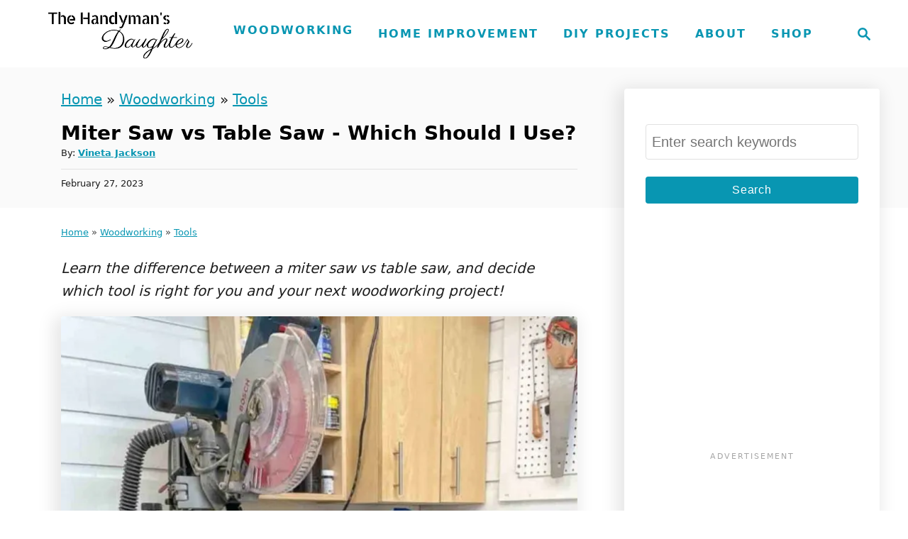

--- FILE ---
content_type: text/html; charset=UTF-8
request_url: https://www.thehandymansdaughter.com/miter-saw-vs-table-saw/
body_size: 26799
content:
<!DOCTYPE html><html lang="en-US">
	<head>
				<meta charset="UTF-8">
		<meta name="viewport" content="width=device-width, initial-scale=1.0">
		<meta http-equiv="X-UA-Compatible" content="ie=edge">
		<meta name='robots' content='index, follow, max-image-preview:large, max-snippet:-1, max-video-preview:-1' />

	<!-- This site is optimized with the Yoast SEO plugin v24.4 - https://yoast.com/wordpress/plugins/seo/ -->
	<title>Miter Saw vs Table Saw - Which Should I Use? - The Handyman&#039;s Daughter</title>
	<meta name="description" content="Learn the difference between a miter saw vs table saw, and decide which tool is right for you and your next woodworking project!" />
	<link rel="canonical" href="https://www.thehandymansdaughter.com/miter-saw-vs-table-saw/" />
	<meta property="og:locale" content="en_US" />
	<meta property="og:type" content="article" />
	<meta property="og:title" content="Miter Saw vs Table Saw - Which Should I Use? - The Handyman&#039;s Daughter" />
	<meta property="og:description" content="Learn the difference between a miter saw vs table saw, and decide which tool is right for you and your next woodworking project!" />
	<meta property="og:url" content="https://www.thehandymansdaughter.com/miter-saw-vs-table-saw/" />
	<meta property="og:site_name" content="The Handyman&#039;s Daughter" />
	<meta property="article:publisher" content="https://www.facebook.com/TheHandymansDaughter" />
	<meta property="article:author" content="https://www.facebook.com/TheHandymansDaughter" />
	<meta property="article:published_time" content="2023-02-27T19:22:12+00:00" />
	<meta property="og:image" content="https://www.thehandymansdaughter.com/wp-content/uploads/2022/12/miter-saw-vs-table-saw-featured-image.jpeg" />
	<meta property="og:image:width" content="1200" />
	<meta property="og:image:height" content="1200" />
	<meta property="og:image:type" content="image/jpeg" />
	<meta name="author" content="Vineta Jackson" />
	<meta name="twitter:card" content="summary_large_image" />
	<meta name="twitter:creator" content="@HandymansDaught" />
	<meta name="twitter:site" content="@HandymansDaught" />
	<meta name="twitter:label1" content="Written by" />
	<meta name="twitter:data1" content="Vineta Jackson" />
	<meta name="twitter:label2" content="Est. reading time" />
	<meta name="twitter:data2" content="7 minutes" />
	<script type="application/ld+json" class="yoast-schema-graph">{"@context":"https://schema.org","@graph":[{"@type":"Article","@id":"https://www.thehandymansdaughter.com/miter-saw-vs-table-saw/#article","isPartOf":{"@id":"https://www.thehandymansdaughter.com/miter-saw-vs-table-saw/"},"author":{"name":"Vineta Jackson","@id":"https://www.thehandymansdaughter.com/#/schema/person/66436e703bfdf6f5517457a8b00520b5"},"headline":"Miter Saw vs Table Saw - Which Should I Use?","datePublished":"2023-02-27T19:22:12+00:00","mainEntityOfPage":{"@id":"https://www.thehandymansdaughter.com/miter-saw-vs-table-saw/"},"wordCount":1125,"publisher":{"@id":"https://www.thehandymansdaughter.com/#organization"},"image":{"@id":"https://www.thehandymansdaughter.com/miter-saw-vs-table-saw/#primaryimage"},"thumbnailUrl":"https://www.thehandymansdaughter.com/wp-content/uploads/2022/12/miter-saw-vs-table-saw-featured-image.jpeg","articleSection":["Tools"],"inLanguage":"en-US"},{"@type":"WebPage","@id":"https://www.thehandymansdaughter.com/miter-saw-vs-table-saw/","url":"https://www.thehandymansdaughter.com/miter-saw-vs-table-saw/","name":"Miter Saw vs Table Saw - Which Should I Use? - The Handyman&#039;s Daughter","isPartOf":{"@id":"https://www.thehandymansdaughter.com/#website"},"primaryImageOfPage":{"@id":"https://www.thehandymansdaughter.com/miter-saw-vs-table-saw/#primaryimage"},"image":{"@id":"https://www.thehandymansdaughter.com/miter-saw-vs-table-saw/#primaryimage"},"thumbnailUrl":"https://www.thehandymansdaughter.com/wp-content/uploads/2022/12/miter-saw-vs-table-saw-featured-image.jpeg","datePublished":"2023-02-27T19:22:12+00:00","description":"Learn the difference between a miter saw vs table saw, and decide which tool is right for you and your next woodworking project!","breadcrumb":{"@id":"https://www.thehandymansdaughter.com/miter-saw-vs-table-saw/#breadcrumb"},"inLanguage":"en-US","potentialAction":[{"@type":"ReadAction","target":["https://www.thehandymansdaughter.com/miter-saw-vs-table-saw/"]}]},{"@type":"ImageObject","inLanguage":"en-US","@id":"https://www.thehandymansdaughter.com/miter-saw-vs-table-saw/#primaryimage","url":"https://www.thehandymansdaughter.com/wp-content/uploads/2022/12/miter-saw-vs-table-saw-featured-image.jpeg","contentUrl":"https://www.thehandymansdaughter.com/wp-content/uploads/2022/12/miter-saw-vs-table-saw-featured-image.jpeg","width":1200,"height":1200,"caption":"table saw vs miter saw"},{"@type":"BreadcrumbList","@id":"https://www.thehandymansdaughter.com/miter-saw-vs-table-saw/#breadcrumb","itemListElement":[{"@type":"ListItem","position":1,"name":"Home","item":"https://www.thehandymansdaughter.com/"},{"@type":"ListItem","position":2,"name":"Woodworking","item":"https://www.thehandymansdaughter.com/category/woodworking/"},{"@type":"ListItem","position":3,"name":"Tools","item":"https://www.thehandymansdaughter.com/category/woodworking/tools/"},{"@type":"ListItem","position":4,"name":"Miter Saw vs Table Saw - Which Should I Use?"}]},{"@type":"WebSite","@id":"https://www.thehandymansdaughter.com/#website","url":"https://www.thehandymansdaughter.com/","name":"The Handyman&#039;s Daughter","description":"Build it, Fix it, Do it Yourself!","publisher":{"@id":"https://www.thehandymansdaughter.com/#organization"},"potentialAction":[{"@type":"SearchAction","target":{"@type":"EntryPoint","urlTemplate":"https://www.thehandymansdaughter.com/?s={search_term_string}"},"query-input":{"@type":"PropertyValueSpecification","valueRequired":true,"valueName":"search_term_string"}}],"inLanguage":"en-US"},{"@type":"Organization","@id":"https://www.thehandymansdaughter.com/#organization","name":"The Handyman's Daughter","url":"https://www.thehandymansdaughter.com/","logo":{"@type":"ImageObject","inLanguage":"en-US","@id":"https://www.thehandymansdaughter.com/#/schema/logo/image/","url":"https://www.thehandymansdaughter.com/wp-content/uploads/2017/10/The-Handymans-Daughter-logo-final.jpg","contentUrl":"https://www.thehandymansdaughter.com/wp-content/uploads/2017/10/The-Handymans-Daughter-logo-final.jpg","width":800,"height":800,"caption":"The Handyman's Daughter"},"image":{"@id":"https://www.thehandymansdaughter.com/#/schema/logo/image/"},"sameAs":["https://www.facebook.com/TheHandymansDaughter","https://x.com/HandymansDaught","https://instagram.com/the.handymans.daughter/","https://www.linkedin.com/in/vineta-jackson-7a7561134/","https://www.pinterest.com/handymansdaught/","https://www.youtube.com/c/TheHandymansDaughter"]},{"@type":"Person","@id":"https://www.thehandymansdaughter.com/#/schema/person/66436e703bfdf6f5517457a8b00520b5","name":"Vineta Jackson","description":"Hi, I'm Vineta Jackson, also known as The Handyman's Daughter! I've been writing tutorials about woodworking, home improvement and laser cutting and engraving since 2015. My goal is to teach you how to fix up your home and fill it with custom projects you can be proud to say you made yourself.","sameAs":["https://www.thehandymansdaughter.com/about-the-handymans-daughter/","https://www.facebook.com/TheHandymansDaughter","the.handymans.daughter","https://www.pinterest.com/handymansdaught/","https://x.com/@HandymansDaught"],"url":"https://www.thehandymansdaughter.com/author/the-handymans-daughtergmail-com/"}]}</script>
	<!-- / Yoast SEO plugin. -->


<link rel='dns-prefetch' href='//scripts.mediavine.com' />
<link rel="alternate" type="application/rss+xml" title="The Handyman&#039;s Daughter &raquo; Feed" href="https://www.thehandymansdaughter.com/feed/" />
<link rel="alternate" type="application/rss+xml" title="The Handyman&#039;s Daughter &raquo; Comments Feed" href="https://www.thehandymansdaughter.com/comments/feed/" />
<style type="text/css" id="mv-trellis-custom-css">:root{--mv-trellis-color-link:var(--mv-trellis-color-primary);--mv-trellis-color-link-hover:var(--mv-trellis-color-secondary);--mv-trellis-font-body:system,BlinkMacSystemFont,-apple-system,".SFNSText-Regular","San Francisco","Roboto","Segoe UI","Helvetica Neue","Lucida Grande",sans-serif;--mv-trellis-font-heading:system,BlinkMacSystemFont,-apple-system,".SFNSText-Regular","San Francisco","Roboto","Segoe UI","Helvetica Neue","Lucida Grande",sans-serif;--mv-trellis-font-size-ex-sm:0.83375rem;--mv-trellis-font-size-sm:1.09375rem;--mv-trellis-font-size:1.25rem;--mv-trellis-font-size-lg:1.40625rem;--mv-trellis-color-primary:#0896b2;--mv-trellis-color-secondary:#0a0a0a;--mv-trellis-max-logo-size:75px;--mv-trellis-gutter-small:24px;--mv-trellis-gutter:48px;--mv-trellis-gutter-double:96px;--mv-trellis-gutter-large:96px;--mv-trellis-wisteria-desktop-logo-width:268.28571428571px;--mv-trellis-color-background-accent:#fafafa;--mv-trellis-h1-font-color:#000000;--mv-trellis-h1-font-size:2.25rem;}</style><link rel='stylesheet' id='wp-block-library-css' href='https://www.thehandymansdaughter.com/wp-includes/css/dist/block-library/style.min.css?ver=6.5.5' type='text/css' media='all' />
<style id='wp-block-library-inline-css' type='text/css'>
.wp-block-group.is-style-full-width-slanted { -webkit-transform: skewY(1.5deg); transform: skewY(1.5deg); -ms-transform-origin: 100% 0; -webkit-transform-origin: 100% 0; transform-origin: 100% 0; margin-bottom: 20px !important; margin-top: 60px !important; padding-bottom: 70px !important; } .wp-block-group.is-style-full-width-slanted > .wp-block-group__inner-container { -webkit-transform: skewY(-1.5deg); transform: skewY(-1.5deg); -ms-transform-origin: 100% 0; -webkit-transform-origin: 100% 0; transform-origin: 100% 0; }
.is-style-feast-inline-heading-group h2:first-of-type, .is-style-feast-inline-heading-group h3:first-of-type { transform: translateY(-0.7em);  background: #FFF; display: inline-block; padding: 0 0.5em 0; margin: 0 0.5em; } .is-style-feast-inline-heading-group { border: 2px solid var(--global-palette6, #CCC); padding: 0 1em 1em; margin: 3em 0 2em; } .is-style-feast-inline-heading-group h2:first-child+*, .is-style-feast-inline-heading-group h3:first-child+* { margin-top: 0; }
.is-style-button-right-arrow .wp-element-button::after { content: "→"; position: relative; margin-left: 0.2em; }
.is-style-button-external-arrow .wp-element-button::after { content: "↗"; position: relative; margin-left: 0.2em; }
.is-style-paragraph-right-arrow a::after { content: " →"; position: relative; margin-left: 0; }
.is-style-paragraph-external-arrow a::after { content: " ↗"; position: relative; margin-left: 0; }
.is-style-basic-columns .wp-block-column { background-color: var(--branding-color-background, #EEEEEE); color: var(--branding-color-background-text, #000000); padding: 17px 11px; }
.is-style-book-cover img { box-shadow: 4px 4px 20px #454545; transform: rotate(3deg) scale(0.9); -webkit-backface-visibility: hidden; margin-top: 10px; margin-bottom: 10px; } .is-style-book-cover { padding: 10px; }
.is-style-polaroid img { border-bottom: 50px solid #fff; border-right: 15px solid #fff; border-left: 15px solid #fff; border-top: 10px solid #fff; box-shadow: 5px 5px 15px rgba(0, 0, 0, .4); transform: rotate(-5deg) scale(0.9); -webkit-backface-visibility: hidden; margin: 10px 0; }

			.wp-block-media-text.is-style-book-cover {
				grid-template-columns: 30% 1fr;
			}
			.wp-block-media-text.is-style-book-cover img {
				box-shadow: 4px 4px 20px rgba(0,0,0,0.5);
				transform: rotate(-6deg) scale(0.9);
				-webkit-backface-visibility: hidden;
				margin-top: 10px; margin-bottom: 10px;
			}
			.wp-block-media-text.is-style-book-cover .wp-block-media-text__media {
				display: flex;
				justify-content: center;
			}
			.wp-block-media-text.is-style-book-cover .wp-block-media-text__content {
				padding: 0 0 0 40px;
			}
			@media(max-width:600px) {
				.wp-block-media-text.is-style-book-cover img {
					max-width: 200px;
				}
				.wp-block-media-text.is-style-book-cover .wp-block-media-text__content {
					padding: 20px 0 0 0;
					text-align: center;
				}
				.wp-block-media-text.is-style-book-cover .wp-block-media-text__content .wp-block-buttons {
					justify-content: center;
				}
			}
		

			.wp-block-media-text.is-style-polaroid-media-text {
				grid-template-columns: 30% 1fr;
			}
			.wp-block-media-text.is-style-polaroid-media-text img {
				transform: rotate(-10deg) scale(0.9);
				-webkit-backface-visibility: hidden;
				margin-top: 10px;
				margin-bottom: 10px;
				border: 10px solid var(--branding-color-background, #ccc);
			}
			.wp-block-group.is-style-full-width-feature-wrapper .wp-block-media-text.is-style-polaroid-media-text img,
			.wp-block-group.is-style-full-width-custom-background-feature-wrapper .wp-block-media-text.is-style-polaroid-media-text img,
			.wp-block-group.is-style-feast-branding-background .wp-block-media-text.is-style-polaroid-media-text img {
				border-color: #fff;
			}
			.wp-block-media-text.is-style-polaroid-media-text .wp-block-media-text__media {
				display: flex;
				justify-content: center;
			}
			.wp-block-media-text.is-style-polaroid-media-text .wp-block-media-text__content {
				padding: 0 0 0 40px;
			}
			@media(max-width:600px) {
				.wp-block-media-text.is-style-polaroid-media-text img {
					max-width: 75%;
				}
				.wp-block-media-text.is-style-polaroid-media-text .wp-block-media-text__content {
					padding: 20px 0 0 0;
					text-align: center;
				}
				.wp-block-media-text.is-style-polaroid-media-text .wp-block-media-text__content .wp-block-buttons {
					justify-content: center;
				}
			}
		

			.is-style-post-info-author {
				grid-template-columns: 50px 1fr !important;
				grid-gap: 12px;
			}
			.is-style-post-info-author .wp-block-media-text__content {
				padding: 7px 0;
			}
			.is-style-post-info-author .wp-block-media-text__content a {
				text-decoration: underline;
			}
			.is-style-post-info-author .wp-block-media-text__media img {
				border-radius: 100px;
			}
			.is-style-post-info-author.has-background {
				padding: 7px;
				margin: 7px 0;
			}
		

			.is-style-post-info-author-100px {
				grid-template-columns: 100px 1fr !important;
				grid-gap: 15px;
			}
			.is-style-post-info-author-100px .wp-block-media-text__content {
				padding: 7px 0;
			}
			.is-style-post-info-author-100px .wp-block-media-text__content a {
				text-decoration: underline;
			}
			.is-style-post-info-author-100px .wp-block-media-text__media img {
				border-radius: 100px;
			}
			.is-style-post-info-author-100px.has-background {
				padding: 7px;
				margin: 7px 0;
			}
		
.is-style-left-bar { border-left: 5px solid var(--branding-color-background, #CCC); padding-left: 22px; margin: 22px 0; } .is-style-left-bar::before { content: none; }
.is-style-feast-txt-message { background: var(--branding-color-background, var(--global-palette7, #EEE)); border-radius: 7px; padding: 22px; margin: 44px 0; position: relative; } .is-style-feast-txt-message::before { content: none; } .is-style-feast-txt-message::after {  content: ""; position: absolute; width: 0; height: 0; top: 100%; left: 34px; border-top: 28px solid var(--branding-color-background, #EEE); border-left: 0 solid transparent; border-right: 28px solid transparent;  } .is-style-feast-txt-message:nth-of-type(odd)::after { left: unset; right: 34px; border-right: 0 solid transparent; border-left: 28px solid transparent; } .feast-plugin .is-style-feast-txt-message *, .editor-styles-wrapper .is-style-feast-txt-message * { color: var(--branding-color-background-text, #010101); }
.is-style-foodie-pro { padding: 22px 7px 22px 27px; margin: 27px 0; } .is-style-foodie-pro::before {  content: "\201C"; display: block; font-size: 77px; height: 0; position: relative; top: -37px; left: -41px; color: var(--branding-color-primary, #010101);  }
.is-style-cookd-pro { line-height: 1.1em; font-size: 1.1em; padding: 0 15%; text-align: center; margin-bottom: 22px; } .is-style-cookd-pro::before, .is-style-cookd-pro::after { background: var(--branding-color-accents, #CCC); content: "" !important; display: block; height: 1px; margin: 10% auto; width: 50px; top: 0; left: 0; }
.is-style-seasoned-pro { border-bottom: 1px solid #CCC; border-top: 1px solid #CCC; color: #333333; font-size: 130%; margin: 77px 37px; padding-top: 0; padding-bottom: 37px; text-align: center; } .is-style-seasoned-pro::before { background: var(--branding-color-accents, #DDDDDD); color: var(--branding-color-accents-text, #010101); -webkit-border-radius: 100%; border-radius: 100%; content: "\201C"; display: table; font-family: Times New Roman, serif; font-size: 57px; height: 0; line-height: 1; margin: -7px auto 7px; padding: 17px 15px 0; position: relative; left: 0; text-align: center; width: 47px; }
.is-style-featured-comment { line-height: 1.7em; font-size: 1.1em; padding: 0 12px; margin: 64px 0; font-weight: bold; position: relative; } .is-style-featured-comment::before { content: "Featured Comment" !important; text-transform: uppercase; color: #999;  left: 0; font-size: 0.8em;}  .is-style-featured-comment cite { float: right; text-transform: uppercase; font-size: 0.8em; color: #999; } .is-style-featured-comment cite::before { content: "⭐⭐⭐⭐⭐"; margin-right: 13px; } .is-style-featured-comment p { margin: 17px 0 !important; }
@media only screen and (min-width: 1023px) { .is-style-feast-2-column-list { display: grid; grid-template-columns: 1fr 1fr; gap: 0 37px; } .editor-styles-wrapper :where(:not(.is-layout-flex,.is-layout-grid))>.is-style-feast-2-column-list li { margin-left: unset; margin-right: unset; } }
@media only screen and (min-width: 1023px) { .is-style-feast-3-column-list { display: grid; grid-template-columns: 1fr 1fr 1fr; gap: 0 37px; } .editor-styles-wrapper :where(:not(.is-layout-flex,.is-layout-grid))>.is-style-feast-3-column-list li { margin-left: unset; margin-right: unset; } }
</style>
<style id='classic-theme-styles-inline-css' type='text/css'>
/*! This file is auto-generated */
.wp-block-button__link{color:#fff;background-color:#32373c;border-radius:9999px;box-shadow:none;text-decoration:none;padding:calc(.667em + 2px) calc(1.333em + 2px);font-size:1.125em}.wp-block-file__button{background:#32373c;color:#fff;text-decoration:none}
</style>
<style id='global-styles-inline-css' type='text/css'>
body{--wp--preset--color--black: #000000;--wp--preset--color--cyan-bluish-gray: #abb8c3;--wp--preset--color--white: #ffffff;--wp--preset--color--pale-pink: #f78da7;--wp--preset--color--vivid-red: #cf2e2e;--wp--preset--color--luminous-vivid-orange: #ff6900;--wp--preset--color--luminous-vivid-amber: #fcb900;--wp--preset--color--light-green-cyan: #7bdcb5;--wp--preset--color--vivid-green-cyan: #00d084;--wp--preset--color--pale-cyan-blue: #8ed1fc;--wp--preset--color--vivid-cyan-blue: #0693e3;--wp--preset--color--vivid-purple: #9b51e0;--wp--preset--gradient--vivid-cyan-blue-to-vivid-purple: linear-gradient(135deg,rgba(6,147,227,1) 0%,rgb(155,81,224) 100%);--wp--preset--gradient--light-green-cyan-to-vivid-green-cyan: linear-gradient(135deg,rgb(122,220,180) 0%,rgb(0,208,130) 100%);--wp--preset--gradient--luminous-vivid-amber-to-luminous-vivid-orange: linear-gradient(135deg,rgba(252,185,0,1) 0%,rgba(255,105,0,1) 100%);--wp--preset--gradient--luminous-vivid-orange-to-vivid-red: linear-gradient(135deg,rgba(255,105,0,1) 0%,rgb(207,46,46) 100%);--wp--preset--gradient--very-light-gray-to-cyan-bluish-gray: linear-gradient(135deg,rgb(238,238,238) 0%,rgb(169,184,195) 100%);--wp--preset--gradient--cool-to-warm-spectrum: linear-gradient(135deg,rgb(74,234,220) 0%,rgb(151,120,209) 20%,rgb(207,42,186) 40%,rgb(238,44,130) 60%,rgb(251,105,98) 80%,rgb(254,248,76) 100%);--wp--preset--gradient--blush-light-purple: linear-gradient(135deg,rgb(255,206,236) 0%,rgb(152,150,240) 100%);--wp--preset--gradient--blush-bordeaux: linear-gradient(135deg,rgb(254,205,165) 0%,rgb(254,45,45) 50%,rgb(107,0,62) 100%);--wp--preset--gradient--luminous-dusk: linear-gradient(135deg,rgb(255,203,112) 0%,rgb(199,81,192) 50%,rgb(65,88,208) 100%);--wp--preset--gradient--pale-ocean: linear-gradient(135deg,rgb(255,245,203) 0%,rgb(182,227,212) 50%,rgb(51,167,181) 100%);--wp--preset--gradient--electric-grass: linear-gradient(135deg,rgb(202,248,128) 0%,rgb(113,206,126) 100%);--wp--preset--gradient--midnight: linear-gradient(135deg,rgb(2,3,129) 0%,rgb(40,116,252) 100%);--wp--preset--font-size--small: 13px;--wp--preset--font-size--medium: 20px;--wp--preset--font-size--large: 36px;--wp--preset--font-size--x-large: 42px;--wp--preset--spacing--20: 0.44rem;--wp--preset--spacing--30: 0.67rem;--wp--preset--spacing--40: 1rem;--wp--preset--spacing--50: 1.5rem;--wp--preset--spacing--60: 2.25rem;--wp--preset--spacing--70: 3.38rem;--wp--preset--spacing--80: 5.06rem;--wp--preset--shadow--natural: 6px 6px 9px rgba(0, 0, 0, 0.2);--wp--preset--shadow--deep: 12px 12px 50px rgba(0, 0, 0, 0.4);--wp--preset--shadow--sharp: 6px 6px 0px rgba(0, 0, 0, 0.2);--wp--preset--shadow--outlined: 6px 6px 0px -3px rgba(255, 255, 255, 1), 6px 6px rgba(0, 0, 0, 1);--wp--preset--shadow--crisp: 6px 6px 0px rgba(0, 0, 0, 1);}:where(.is-layout-flex){gap: 0.5em;}:where(.is-layout-grid){gap: 0.5em;}body .is-layout-flex{display: flex;}body .is-layout-flex{flex-wrap: wrap;align-items: center;}body .is-layout-flex > *{margin: 0;}body .is-layout-grid{display: grid;}body .is-layout-grid > *{margin: 0;}:where(.wp-block-columns.is-layout-flex){gap: 2em;}:where(.wp-block-columns.is-layout-grid){gap: 2em;}:where(.wp-block-post-template.is-layout-flex){gap: 1.25em;}:where(.wp-block-post-template.is-layout-grid){gap: 1.25em;}.has-black-color{color: var(--wp--preset--color--black) !important;}.has-cyan-bluish-gray-color{color: var(--wp--preset--color--cyan-bluish-gray) !important;}.has-white-color{color: var(--wp--preset--color--white) !important;}.has-pale-pink-color{color: var(--wp--preset--color--pale-pink) !important;}.has-vivid-red-color{color: var(--wp--preset--color--vivid-red) !important;}.has-luminous-vivid-orange-color{color: var(--wp--preset--color--luminous-vivid-orange) !important;}.has-luminous-vivid-amber-color{color: var(--wp--preset--color--luminous-vivid-amber) !important;}.has-light-green-cyan-color{color: var(--wp--preset--color--light-green-cyan) !important;}.has-vivid-green-cyan-color{color: var(--wp--preset--color--vivid-green-cyan) !important;}.has-pale-cyan-blue-color{color: var(--wp--preset--color--pale-cyan-blue) !important;}.has-vivid-cyan-blue-color{color: var(--wp--preset--color--vivid-cyan-blue) !important;}.has-vivid-purple-color{color: var(--wp--preset--color--vivid-purple) !important;}.has-black-background-color{background-color: var(--wp--preset--color--black) !important;}.has-cyan-bluish-gray-background-color{background-color: var(--wp--preset--color--cyan-bluish-gray) !important;}.has-white-background-color{background-color: var(--wp--preset--color--white) !important;}.has-pale-pink-background-color{background-color: var(--wp--preset--color--pale-pink) !important;}.has-vivid-red-background-color{background-color: var(--wp--preset--color--vivid-red) !important;}.has-luminous-vivid-orange-background-color{background-color: var(--wp--preset--color--luminous-vivid-orange) !important;}.has-luminous-vivid-amber-background-color{background-color: var(--wp--preset--color--luminous-vivid-amber) !important;}.has-light-green-cyan-background-color{background-color: var(--wp--preset--color--light-green-cyan) !important;}.has-vivid-green-cyan-background-color{background-color: var(--wp--preset--color--vivid-green-cyan) !important;}.has-pale-cyan-blue-background-color{background-color: var(--wp--preset--color--pale-cyan-blue) !important;}.has-vivid-cyan-blue-background-color{background-color: var(--wp--preset--color--vivid-cyan-blue) !important;}.has-vivid-purple-background-color{background-color: var(--wp--preset--color--vivid-purple) !important;}.has-black-border-color{border-color: var(--wp--preset--color--black) !important;}.has-cyan-bluish-gray-border-color{border-color: var(--wp--preset--color--cyan-bluish-gray) !important;}.has-white-border-color{border-color: var(--wp--preset--color--white) !important;}.has-pale-pink-border-color{border-color: var(--wp--preset--color--pale-pink) !important;}.has-vivid-red-border-color{border-color: var(--wp--preset--color--vivid-red) !important;}.has-luminous-vivid-orange-border-color{border-color: var(--wp--preset--color--luminous-vivid-orange) !important;}.has-luminous-vivid-amber-border-color{border-color: var(--wp--preset--color--luminous-vivid-amber) !important;}.has-light-green-cyan-border-color{border-color: var(--wp--preset--color--light-green-cyan) !important;}.has-vivid-green-cyan-border-color{border-color: var(--wp--preset--color--vivid-green-cyan) !important;}.has-pale-cyan-blue-border-color{border-color: var(--wp--preset--color--pale-cyan-blue) !important;}.has-vivid-cyan-blue-border-color{border-color: var(--wp--preset--color--vivid-cyan-blue) !important;}.has-vivid-purple-border-color{border-color: var(--wp--preset--color--vivid-purple) !important;}.has-vivid-cyan-blue-to-vivid-purple-gradient-background{background: var(--wp--preset--gradient--vivid-cyan-blue-to-vivid-purple) !important;}.has-light-green-cyan-to-vivid-green-cyan-gradient-background{background: var(--wp--preset--gradient--light-green-cyan-to-vivid-green-cyan) !important;}.has-luminous-vivid-amber-to-luminous-vivid-orange-gradient-background{background: var(--wp--preset--gradient--luminous-vivid-amber-to-luminous-vivid-orange) !important;}.has-luminous-vivid-orange-to-vivid-red-gradient-background{background: var(--wp--preset--gradient--luminous-vivid-orange-to-vivid-red) !important;}.has-very-light-gray-to-cyan-bluish-gray-gradient-background{background: var(--wp--preset--gradient--very-light-gray-to-cyan-bluish-gray) !important;}.has-cool-to-warm-spectrum-gradient-background{background: var(--wp--preset--gradient--cool-to-warm-spectrum) !important;}.has-blush-light-purple-gradient-background{background: var(--wp--preset--gradient--blush-light-purple) !important;}.has-blush-bordeaux-gradient-background{background: var(--wp--preset--gradient--blush-bordeaux) !important;}.has-luminous-dusk-gradient-background{background: var(--wp--preset--gradient--luminous-dusk) !important;}.has-pale-ocean-gradient-background{background: var(--wp--preset--gradient--pale-ocean) !important;}.has-electric-grass-gradient-background{background: var(--wp--preset--gradient--electric-grass) !important;}.has-midnight-gradient-background{background: var(--wp--preset--gradient--midnight) !important;}.has-small-font-size{font-size: var(--wp--preset--font-size--small) !important;}.has-medium-font-size{font-size: var(--wp--preset--font-size--medium) !important;}.has-large-font-size{font-size: var(--wp--preset--font-size--large) !important;}.has-x-large-font-size{font-size: var(--wp--preset--font-size--x-large) !important;}
.wp-block-navigation a:where(:not(.wp-element-button)){color: inherit;}
:where(.wp-block-post-template.is-layout-flex){gap: 1.25em;}:where(.wp-block-post-template.is-layout-grid){gap: 1.25em;}
:where(.wp-block-columns.is-layout-flex){gap: 2em;}:where(.wp-block-columns.is-layout-grid){gap: 2em;}
.wp-block-pullquote{font-size: 1.5em;line-height: 1.6;}
</style>
<style id='feast-global-styles-inline-css' type='text/css'>
.feast-plugin a {
	word-break: break-word;
}
.feast-plugin ul.menu a {
	word-break: initial;
}
	p.is-variation-fancy-text {
		font-style: italic;
		margin: 0 0 16px 0 !important;
	}
	p.is-variation-fancy-text + *:not(div),
	.wp-block-group__inner-container p.is-variation-fancy-text:first-child {
		margin-top: 0 !important;
	}
button.feast-submenu-toggle {
	display: none;
	background: transparent;
	border: 1px solid #424242;
	border-radius: 0;
	box-shadow: none;
	padding: 0;
	outline: none;
	cursor: pointer;
	position: absolute;
	line-height: 0;
	right: 0;
	top: 3px;
	width: 42px;
	height: 42px;
	justify-content: center;
	align-items: center;
}
button.feast-submenu-toggle svg {
	width: 20px;
	height: 20px;
}
@media(max-width:1199px) {
	button.feast-submenu-toggle {
		display: flex;
	}
	.mmm-content ul li.menu-item-has-children {
		position: relative;
	}
	.mmm-content ul li.menu-item-has-children > a {
		display: inline-block;
		margin-top: 12px;
		margin-bottom: 12px;
		width: 100%;
		padding-right: 48px;
	}
	.mmm-content ul li.menu-item-has-children > ul.sub-menu {
		display: none;
	}
	.mmm-content ul li.menu-item-has-children.open > ul.sub-menu {
		display: block;
	}
	.mmm-content ul li.menu-item-has-children.open > button svg {
		transform: rotate(180deg);
	}
}
body {
font-family: -apple-system, system-ui, BlinkMacSystemFont, "Segoe UI", Helvetica, Arial, sans-serif, "Apple Color Emoji", "Segoe UI Emoji", "Segoe UI Symbol" !important;
}h1,
h2,
h3,
h4,
h5,
h6 {
font-family: -apple-system, system-ui, BlinkMacSystemFont, "Segoe UI", Helvetica, Arial, sans-serif, "Apple Color Emoji", "Segoe UI Emoji", "Segoe UI Symbol" !important;;
}.single .content a,
.category .content a,
.feast-modern-category-layout a,
aside a, 
.site-footer a {
	text-decoration: underline;
}
.feast-social-media {
	display: flex;
	flex-wrap: wrap;
	align-items: center;
	justify-content: center;
	column-gap: 18px;
	row-gap: 9px;
	width: 100%;
	padding: 27px 0;
}
.feast-social-media.feast-social-media--align-left {
	justify-content: flex-start;
}
.feast-social-media.feast-social-media--align-right {
	justify-content: flex-end;
}
.feast-social-media a {
	display: flex;
	align-items: center;
	justify-content: center;
	padding: 12px;
}
@media(max-width:600px) {
	.feast-social-media a {
		min-height: 50px;
		min-width: 50px;
	}
}
.feast-ai-buttons-block {
	display: block;
	width: 100%;
}
.feast-ai-buttons-block .wp-block-buttons {
	display: flex;
	flex-wrap: wrap;
	gap: 12px;
	width: 100%;
}
.feast-ai-buttons-block--align-center .wp-block-buttons {
	justify-content: center;
}
.feast-ai-buttons-block--align-right .wp-block-buttons {
	justify-content: flex-end;
}
.feast-ai-buttons-block .wp-block-buttons .wp-block-button {
	flex-basis: 0;
	flex-grow: 1;
}
.feast-ai-buttons-block .wp-block-buttons .wp-block-button .wp-block-button__link {
	white-space: nowrap;
}
@media(max-width:600px) {
	.feast-ai-buttons-block .wp-block-buttons .wp-block-button {
		flex-basis: 40%;
	}
}		
.feast-remove-top-padding {
	padding-top: 0 !important;
}
.feast-remove-bottom-padding {
	padding-bottom: 0 !important;
}
.feast-remove-top-margin {
	margin-top: 0 !important;
}
.feast-remove-bottom-margin {
	margin-bottom: 0 !important;
}
.z-10 {
	position: relative;
	z-index: 10;
}
body h1,
body h2,
body h3,
body h4,
body h5,
body h6 {
	line-height: 1.2;
}
.wp-block-media-text.is-variation-media-text-sidebar-bio {
	display: flex;
	flex-direction: column;
	row-gap: 4px;
}
.wp-block-media-text.is-variation-media-text-sidebar-bio .wp-block-media-text__media {
	display: flex;
	justify-content: center;
}
.wp-block-media-text.is-variation-media-text-sidebar-bio .wp-block-media-text__media img {
	border-radius: 1000px;
}
.wp-block-media-text.is-variation-media-text-sidebar-bio .wp-block-media-text__content {
	padding: 16px 24px 28px;
	margin: 0;
	display: flex;
	flex-direction: column;
	gap: 10px;
	box-sizing: border-box;
}
.wp-block-media-text.is-variation-media-text-sidebar-bio .wp-block-media-text__content h3,
.wp-block-media-text.is-variation-media-text-sidebar-bio .wp-block-media-text__content h2 {
	font-size: 1.625em;
}
.wp-block-media-text.is-variation-media-text-sidebar-bio .wp-block-media-text__content * {
	margin: 0;
	max-width: 100%;
}
.wp-block-media-text.is-variation-media-text-sidebar-bio .wp-block-media-text__content p {
	line-height: 1.5;
}
@media only screen and (max-width: 335px) {
	.site-inner {
		padding-left: 0;
		padding-right: 0;
	}
}
@media only screen and (max-width:1023px) {
	.feast-layout--modern-footer {
		padding-left: 5%;
		padding-right: 5%;
	}
}
@media only screen and (max-width: 600px) {
	.site-container .feast-layout--modern-footer .is-style-full-width-feature-wrapper,
	.site-container .feast-layout--modern-footer .is-style-full-width-feature-wrapper-cta,
	.site-container .feast-layout--modern-footer .is-style-full-width-slanted,
	.site-container .feast-layout--modern-footer .is-style-full-width-custom-background-feature-wrapper {
		margin: var(--feast-spacing-xl, 27px) -5%;
	}
}
a.wprm-recipe-jump:hover {
	opacity: 1.0 !important;
}
.wp-block-media-text.is-variation-media-text-sidebar-bio .wp-block-media-text__media img {
	border-radius: 178px;
	aspect-ratio: 1 / 1;
	object-fit: cover;
}
.feast-modern-category-layout {
	text-align: initial;
}
.feast-jump-to-buttons .wp-block-button__link svg path {
	fill: #fff;
}
h1,
h2,
h3,
h4,
h5,
h6,
.wp-block-group {
	scroll-margin-top: 80px;
}
body .fsri-list .listing-item {padding:;background-color:;}body .fsri-title {letter-spacing: ;}body .feast-recipe-index .fsri-list {column-gap:;row-gap:;}body .feast-category-index-list > li { padding:; }body .fsci-title,body .entry-content a .fsci-title {padding:;letter-spacing: ;}body .feast-category-index .feast-category-index-list {column-gap:;row-gap:;}.wp-block-media-text {
	row-gap: var(--global-md-spacing, 22px);
}
	.wp-block-group {
	margin-top: var(--global-md-spacing, 1.5rem);
	margin-bottom: var(--global-md-spacing, 1.5rem);
}

</style>
<link rel='stylesheet' id='lazyload-video-css-css' href='https://www.thehandymansdaughter.com/wp-content/plugins/lazy-load-for-videos/public/css/lazyload-shared.css?ver=2.18.9' type='text/css' media='all' />
<style id='lazyload-video-css-inline-css' type='text/css'>
.entry-content a.lazy-load-youtube, a.lazy-load-youtube, .lazy-load-vimeo{ background-size: cover; }.lazy-load-div { background: url(https://www.thehandymansdaughter.com/wp-content/plugins/lazy-load-for-videos//public/play-y-red.png) center center no-repeat; }
</style>
<link rel='stylesheet' id='kadence-blocks-tableofcontents-css' href='https://www.thehandymansdaughter.com/wp-content/plugins/kadence-blocks/dist/style-blocks-tableofcontents.css?ver=3.5.9' type='text/css' media='all' />
<link rel='stylesheet' id='kadence-blocks-pro-postgrid-css' href='https://www.thehandymansdaughter.com/wp-content/plugins/kadence-blocks-pro/dist/style-blocks-postgrid.css?ver=2.7.8' type='text/css' media='all' />
<style id='kadence-blocks-global-variables-inline-css' type='text/css'>
:root {--global-kb-font-size-sm:clamp(0.8rem, 0.73rem + 0.217vw, 0.9rem);--global-kb-font-size-md:clamp(1.1rem, 0.995rem + 0.326vw, 1.25rem);--global-kb-font-size-lg:clamp(1.75rem, 1.576rem + 0.543vw, 2rem);--global-kb-font-size-xl:clamp(2.25rem, 1.728rem + 1.63vw, 3rem);--global-kb-font-size-xxl:clamp(2.5rem, 1.456rem + 3.26vw, 4rem);--global-kb-font-size-xxxl:clamp(2.75rem, 0.489rem + 7.065vw, 6rem);}:root {--global-palette1: #3182CE;--global-palette2: #2B6CB0;--global-palette3: #1A202C;--global-palette4: #2D3748;--global-palette5: #4A5568;--global-palette6: #718096;--global-palette7: #EDF2F7;--global-palette8: #F7FAFC;--global-palette9: #ffffff;}
</style>
<style id='kadence_blocks_css-inline-css' type='text/css'>
.kb-table-of-content-nav.kb-table-of-content-id_b4405d-6a .kb-table-of-content-wrap{box-shadow:rgba(0, 0, 0, 0.2) 0px 0px 14px 0px;}
</style>
<style id='kadence_blocks_pro_css-inline-css' type='text/css'>
.kt-post-loop_2a7144-b0 .kadence-post-image{padding-top:0px;padding-right:0px;padding-bottom:0px;padding-left:0px;}.kt-post-loop_2a7144-b0 .kt-blocks-post-grid-item{background-color:#f2f2f2;border-color:#eaeaea;overflow:hidden;}.kt-post-loop_2a7144-b0 .kt-blocks-post-grid-item .kt-blocks-post-grid-item-inner{padding-top:0px;padding-right:0px;padding-bottom:0px;padding-left:0px;}.kt-post-loop_2a7144-b0 .kt-blocks-post-grid-item .kt-blocks-post-grid-item-inner{text-align:center;}.kt-post-loop_2a7144-b0 .kt-blocks-post-grid-item .kt-blocks-post-top-meta{justify-content:center;}.kt-post-loop_2a7144-b0 .kt-blocks-post-grid-item header{padding-top:0px;padding-right:0px;padding-bottom:10px;padding-left:0px;margin-top:0px;margin-right:0px;margin-bottom:0px;margin-left:0px;}.kt-post-loop_2a7144-b0 .kt-blocks-post-grid-item .kt-blocks-above-categories{font-size:13px;line-height:20px;text-transform:uppercase;}.kt-post-loop_2a7144-b0 .kt-blocks-post-grid-item .entry-title{padding-top:5px;padding-right:0px;padding-bottom:0px;padding-left:0px;margin-top:10px;margin-right:10px;margin-bottom:10px;margin-left:10px;font-size:24px;line-height:30px;}.kt-post-loop_2a7144-b0 .entry-content{padding-top:0px;padding-right:0px;padding-bottom:0px;padding-left:0px;font-size:14px;line-height:24px;}.kt-post-loop_2a7144-b0 .kt-blocks-post-footer{border-top-width:0px;border-right-width:0px;border-bottom-width:0px;border-left-width:0px;padding-top:0px;padding-right:0px;padding-bottom:0px;padding-left:0px;margin-top:0px;margin-right:0px;margin-bottom:0px;margin-left:0px;font-size:12px;line-height:20px;text-transform:uppercase;}
</style>
<link rel='stylesheet' id='mv-trellis-wisteria-css' href='https://www.thehandymansdaughter.com/wp-content/themes/wisteria-trellis/assets/dist/css/main.1.0.2.css?ver=1.0.2' type='text/css' media='all' />
				<script id="mv-trellis-localModel" data-cfasync="false">
					window.$adManagementConfig = window.$adManagementConfig || {};
					window.$adManagementConfig.web = window.$adManagementConfig.web || {};
					window.$adManagementConfig.web.localModel = {"optimize_mobile_pagespeed":true,"optimize_desktop_pagespeed":true,"content_selector":"body:not(.page) .mvt-content","footer_selector":"footer.footer","content_selector_mobile":"body:not(.page) .mvt-content","comments_selector":"","sidebar_atf_selector":"","sidebar_atf_position":"afterend","sidebar_btf_selector":".mv-sticky-slot","sidebar_btf_position":"beforeend","content_stop_selector":"","sidebar_btf_stop_selector":"footer.footer","custom_css":"","ad_box":true,"sidebar_minimum_width":"1161","native_html_templates":{"feed":"<aside class=\"mv-trellis-native-ad-feed\"><div class=\"native-ad-image\" style=\"min-height:200px;min-width:200px;\"><div style=\"display: none;\" data-native-size=\"[300, 250]\" data-native-type=\"video\"><\/div><div style=\"width:200px;height:200px;\" data-native-size=\"[200,200]\" data-native-type=\"image\"><\/div><\/div><div class=\"native-content\"><img class=\"native-icon\" data-native-type=\"icon\" style=\"max-height: 50px; width: auto;\"><h2 data-native-len=\"80\" data-native-d-len=\"120\" data-native-type=\"title\"><\/h2><div data-native-len=\"140\" data-native-d-len=\"340\" data-native-type=\"body\"><\/div><div class=\"cta-container\"><div data-native-type=\"sponsoredBy\"><\/div><a rel=\"nonopener sponsor\" data-native-type=\"clickUrl\" class=\"button article-read-more\"><span data-native-type=\"cta\"><\/span><\/a><\/div><\/div><\/aside>","content":"<aside class=\"mv-trellis-native-ad-content\"><div class=\"native-ad-image\"><div style=\"display: none;\" data-native-size=\"[300, 250]\" data-native-type=\"video\"><\/div><div data-native-size=\"[300,300]\" data-native-type=\"image\"><\/div><\/div><div class=\"native-content\"><img class=\"native-icon\" data-native-type=\"icon\" style=\"max-height: 50px; width: auto;\"><h2 data-native-len=\"80\" data-native-d-len=\"120\" data-native-type=\"title\"><\/h2><div data-native-len=\"140\" data-native-d-len=\"340\" data-native-type=\"body\"><\/div><div class=\"cta-container\"><div data-native-type=\"sponsoredBy\"><\/div><a data-native-type=\"clickUrl\" class=\"button article-read-more\"><span data-native-type=\"cta\"><\/span><\/a><\/div><\/div><\/aside>","sidebar":"<aside class=\"mv-trellis-native-ad-sidebar\"><div class=\"native-ad-image\"><div style=\"display: none;\" data-native-size=\"[300, 250]\" data-native-type=\"video\"><\/div><div data-native-size=\"[300,300]\" data-native-type=\"image\"><\/div><\/div><img class=\"native-icon\" data-native-type=\"icon\" style=\"max-height: 50px; width: auto;\"><h3 data-native-len=\"80\"><a rel=\"nonopener sponsor\" data-native-type=\"title\"><\/a><\/h3><div data-native-len=\"140\" data-native-d-len=\"340\" data-native-type=\"body\"><\/div><div data-native-type=\"sponsoredBy\"><\/div><a data-native-type=\"clickUrl\" class=\"button article-read-more\"><span data-native-type=\"cta\"><\/span><\/a><\/aside>","sticky_sidebar":"<aside class=\"mv-trellis-native-ad-sticky-sidebar\"><div class=\"native-ad-image\"><div style=\"display: none;\" data-native-size=\"[300, 250]\" data-native-type=\"video\"><\/div><div data-native-size=\"[300,300]\" data-native-type=\"image\"><\/div><\/div><img class=\"native-icon\" data-native-type=\"icon\" style=\"max-height: 50px; width: auto;\"><h3 data-native-len=\"80\" data-native-type=\"title\"><\/h3><div data-native-len=\"140\" data-native-d-len=\"340\" data-native-type=\"body\"><\/div><div data-native-type=\"sponsoredBy\"><\/div><a data-native-type=\"clickUrl\" class=\"button article-read-more\"><span data-native-type=\"cta\"><\/span><\/a><\/aside>","adhesion":"<aside class=\"mv-trellis-native-ad-adhesion\"><div data-native-size=\"[100,100]\" data-native-type=\"image\"><\/div><div class=\"native-content\"><img class=\"native-icon\" data-native-type=\"icon\" style=\"max-height: 50px; width: auto;\"><div data-native-type=\"sponsoredBy\"><\/div><h6 data-native-len=\"80\" data-native-d-len=\"120\" data-native-type=\"title\"><\/h6><\/div><div class=\"cta-container\"><a class=\"button article-read-more\" data-native-type=\"clickUrl\"><span data-native-type=\"cta\"><\/span><\/a><\/div><\/aside>"}};
				</script>
			<script type="text/javascript" src="https://www.thehandymansdaughter.com/wp-includes/js/jquery/jquery.min.js?ver=3.7.1" id="jquery-core-js"></script>
<script type="text/javascript" src="https://www.thehandymansdaughter.com/wp-includes/js/jquery/jquery-migrate.min.js?ver=3.4.1" id="jquery-migrate-js"></script>
<script type="text/javascript" async="async" fetchpriority="high" data-noptimize="1" data-cfasync="false" src="https://scripts.mediavine.com/tags/the-handymans-daughter.js?ver=6.5.5" id="mv-script-wrapper-js"></script>
<script type="text/javascript" id="mv-trellis-images/intersection-observer-js" class="mv-trellis-script" src="https://www.thehandymansdaughter.com/wp-content/plugins/mediavine-trellis-images/assets/dist/IO.0.7.1.js?ver=0.7.1" defer data-noptimize data-handle="mv-trellis-images/intersection-observer"></script>
<script type="text/javascript" id="mv-trellis-images/webp-check-js" class="mv-trellis-script" src="https://www.thehandymansdaughter.com/wp-content/mvt-js/1/6a76c27036f54bb48ed9bc3294c5d172.min.js" defer data-noptimize data-handle="mv-trellis-images/webp-check"></script>
<link rel="https://api.w.org/" href="https://www.thehandymansdaughter.com/wp-json/" /><link rel="alternate" type="application/json" href="https://www.thehandymansdaughter.com/wp-json/wp/v2/posts/44654" /><link rel="EditURI" type="application/rsd+xml" title="RSD" href="https://www.thehandymansdaughter.com/xmlrpc.php?rsd" />
<meta name="generator" content="WordPress 6.5.5" />
<link rel='shortlink' href='https://www.thehandymansdaughter.com/?p=44654' />
<link rel="alternate" type="application/json+oembed" href="https://www.thehandymansdaughter.com/wp-json/oembed/1.0/embed?url=https%3A%2F%2Fwww.thehandymansdaughter.com%2Fmiter-saw-vs-table-saw%2F" />
<link rel="alternate" type="text/xml+oembed" href="https://www.thehandymansdaughter.com/wp-json/oembed/1.0/embed?url=https%3A%2F%2Fwww.thehandymansdaughter.com%2Fmiter-saw-vs-table-saw%2F&#038;format=xml" />
<style type="text/css">
	.feast-category-index-list, .fsri-list {
		display: grid;
		grid-template-columns: repeat(2, minmax(0, 1fr) );
		grid-gap: 57px 17px;
		list-style: none;
		list-style-type: none;
		margin: 17px 0 !important;
	}
	.feast-category-index-list li,
	.fsri-list li {
		text-align: center;
		position: relative;
		list-style: none !important;
		margin-left: 0 !important;
		list-style-type: none !important;
		overflow: hidden;
	}
	.feast-category-index-list li {
		min-height: 150px;
	}
	.feast-category-index-list li a.title {
		text-decoration: none;
	}
	.feast-category-index-list-overlay .fsci-title {
		position: absolute;
		top: 88%;
		left: 50%;
		transform: translate(-50%, -50%);
		background: #FFF;
		padding: 5px;
		color: #333;
		font-weight: bold;
		border: 2px solid #888;
		text-transform: uppercase;
		width: 80%;
	}
	.listing-item:focus-within, .wp-block-search__input:focus {outline: 2px solid #555; }
	.listing-item a:focus, .listing-item a:focus .fsri-title, .listing-item a:focus img { opacity: 0.8; outline: none; }
	.listing-item a, .feast-category-index-list a { text-decoration: none !important; word-break: break-word; font-weight: initial; }
	li.listing-item:before { content: none !important; } /* needs to override theme */
	.fsri-list, ul.feast-category-index-list { padding-left: 0 !important; }
	.fsri-list .listing-item { margin: 0; }
	.fsri-list .listing-item img { display: block; }
	.fsri-list .feast_3x4_thumbnail { object-fit: cover; width: 100%; aspect-ratio: 3/4; }
	.fsri-list .feast_2x3_thumbnail { object-fit: cover; width: 100%; aspect-ratio: 2/3; }
	.fsri-list .feast_4x3_thumbnail { object-fit: cover; width: 100%; aspect-ratio: 4/3; }
	.fsri-list .feast_1x1_thumbnail { object-fit: cover; width: 100%; aspect-ratio: 1/1; }
	.fsri-title, .fsci-title { text-wrap: balance; }
	.listing-item { display: grid; align-content: flex-start; } .fsri-rating, .fsri-time { place-self: end center; } /* align time + rating bottom */
	.fsri-category { padding: 8px 12px 0; }
	.feast-recipe-index .feast-category-link { text-align: right; }
	.feast-recipe-index .feast-category-link a { text-decoration: underline; }
	.feast-image-frame, .feast-image-border { border: 3px solid #DDD; }
	.feast-square-image { aspect-ratio: 1/1; object-fit: cover; }
	.feast-image-round, .feast-image-round img, .feast-category-index-list.feast-image-round svg, .feast-media-text-image-round .wp-block-media-text__media img { border-radius: 50%; }
	.feast-image-shadow { box-shadow: 3px 3px 5px #AAA; }
	.feast-line-through { text-decoration: line-through; }
	.feast-grid-full, .feast-grid-half, .feast-grid-third, .feast-grid-fourth, .feast-grid-fifth { display: grid; grid-gap: 57px 17px; }
	.feast-grid-full { grid-template-columns: 1fr !important; }
	.feast-grid-half { grid-template-columns: repeat(2, minmax(0, 1fr)) !important; }
	.feast-grid-third { grid-template-columns: repeat(3, minmax(0, 1fr)) !important; }
	.feast-grid-fourth { grid-template-columns: repeat(4, minmax(0, 1fr)) !important; }
	.feast-grid-fifth { grid-template-columns: repeat(5, minmax(0, 1fr)) !important; }
	@media only screen and (max-width:601px) {
		.feast-grid-full-horizontal { grid-template-columns: 1fr !important; }
		.feast-grid-full-horizontal .listing-item { min-height: 0; }
		.feast-grid-full-horizontal .listing-item a { display: flex; align-items: center; }
		.feast-grid-full-horizontal .listing-item a > img { width: 33%; }
		.feast-grid-full-horizontal .listing-item a > .fsri-title { width: 67%; padding: 0; text-align: left; margin-top: 0 !important; padding: 0 16px; }
		.feast-grid-full-horizontal .fsri-rating, .feast-grid-full-horizontal .fsri-time, .feast-grid-full-horizontal .fsri-recipe-keys, .feast-grid-full-horizontal .fsri-recipe-cost { display: none !important; }
		body .feast-recipe-index .feast-grid-full-horizontal { row-gap: 17px; }
		body .feast-recipe-index .feast-grid-full-horizontal li { margin-bottom: 0; }
	}
	@media only screen and (min-width: 600px) {
		.feast-category-index-list { grid-template-columns: repeat(4, minmax(0, 1fr) ); }
		.feast-desktop-grid-full { grid-template-columns: 1fr !important; }
		.feast-desktop-grid-half { grid-template-columns: repeat(2, 1fr) !important; }
		.feast-desktop-grid-third { grid-template-columns: repeat(3, 1fr) !important; }
		.feast-desktop-grid-fourth { grid-template-columns: repeat(4, 1fr) !important; }
		.feast-desktop-grid-fifth { grid-template-columns: repeat(5, 1fr) !important; }
		.feast-desktop-grid-sixth { grid-template-columns: repeat(6, 1fr) !important; }
		.feast-desktop-grid-ninth { grid-template-columns: repeat(6, 1fr) !important; }
		.feast-desktop-grid-half-horizontal, .feast-desktop-grid-third-horizontal { grid-template-columns: repeat(2, 1fr) !important; }
		.feast-desktop-grid-full-horizontal { grid-template-columns: 1fr !important; }
		.feast-desktop-grid-half-horizontal .listing-item a, .feast-desktop-grid-full-horizontal .listing-item a, .feast-desktop-grid-third-horizontal .listing-item a { display: flex; align-items: center; }
		.feast-desktop-grid-half-horizontal .listing-item a > img, .feast-desktop-grid-full-horizontal a > img, .feast-desktop-grid-third-horizontal .listing-item a > img { width: 33% !important; margin-bottom: 0; }
		.feast-desktop-grid-half-horizontal .listing-item a > .fsri-title, .feast-desktop-grid-full-horizontal a > .fsri-title, .feast-desktop-grid-third-horizontal .listing-item a > .fsri-title { width: 67%; padding: 0 16px; text-align: left; margin-top: 0 !important; }
		.feast-desktop-grid-half-horizontal .fsri-rating, .feast-desktop-grid-half-horizontal .fsri-time, .feast-desktop-grid-half-horizontal .fsri-recipe-keys, .feast-desktop-grid-half-horizontal .fsri-recipe-cost { display: none !important; }
		.feast-desktop-grid-third-horizontal .fsri-rating, .feast-desktop-grid-third-horizontal .fsri-time, .feast-desktop-grid-third-horizontal .fsri-recipe-keys, .feast-desktop-grid-third-horizontal .fsri-recipe-cost { display: none !important; }
		.feast-desktop-grid-full-horizontal .fsri-rating, .feast-desktop-grid-full-horizontal .fsri-time, .feast-desktop-grid-full-horizontal .fsri-recipe-keys, .feast-desktop-grid-full-horizontal .fsri-recipe-cost { display: none !important; }
	}
	@media only screen and (min-width:900px) {
		.feast-desktop-grid-third-horizontal { grid-template-columns: repeat(3, 1fr) !important; }
		.feast-desktop-grid-ninth { grid-template-columns: repeat(9, 1fr) !important; }
	}
	@media only screen and (min-width:900px) and (max-width:1200px) {
		.feast-desktop-grid-third-horizontal .listing-item a > img {
			width: 44%;
		}
	}
	@media only screen and (min-width:600px) and (max-width:775px) {
		.feast-desktop-grid-third-horizontal .listing-item a > img,
		.feast-desktop-grid-half-horizontal .listing-item a > img {
			width: 44%;
		}
	}
	@media only screen and (min-width: 1100px) { .full-width-content main.content { width: 1080px; max-width: 1080px; } .full-width-content .sidebar-primary { display: none;  } }
	@media only screen and (max-width: 600px) { .entry-content :not(.wp-block-gallery) .wp-block-image { width: 100% !important; } }
	@media only screen and (min-width: 1024px) {
		.feast-full-width-wrapper { width: 100vw; position: relative; left: 50%; right: 50%; margin: 37px -50vw; background: #F5F5F5; padding: 17px 0; }
		.feast-full-width-wrapper .feast-recipe-index { width: 1140px; margin: 0 auto; }
		.feast-full-width-wrapper .listing-item { background: #FFF; padding: 17px; }
	}
	.feast-prev-next { display: grid; grid-template-columns: 1fr;  border-bottom: 1px solid #CCC; margin: 57px 0;  }
	.feast-prev-post, .feast-next-post { padding: 37px 17px; border-top: 1px solid #CCC; }
	.feast-next-post { text-align: right; }
	@media only screen and (min-width: 600px) {
		.feast-prev-next { grid-template-columns: 1fr 1fr; border-bottom: none; }
		.feast-next-post { border-left: 1px solid #CCC;}
		.feast-prev-post, .feast-next-post { padding: 37px; }
	}
	.has-background { padding: 1.25em 2.375em; margin: 1em 0; }
	figure { margin: 0 0 1em; }
	div.wp-block-image > figure { margin-bottom: 1em; }
	@media only screen and (max-width: 1023px) {
		.content-sidebar .content, .sidebar-primary { float: none; clear: both; }
		.has-background { padding: 1em; margin: 1em 0; }
	}
	hr.has-background { padding: inherit; margin: inherit; }
	body { -webkit-animation: none !important; animation: none !important; }
	@media only screen and (max-width: 600px) {
		body {
			--wp--preset--font-size--small: 16px !important;
		}
	}
	@media only screen and (max-width: 600px) { .feast-desktop-only { display: none; } }
	@media only screen and (min-width: 600px) { .feast-mobile-only { display: none; } }
	summary { display: list-item; }
	.comment-form-cookies-consent > label {
		display: inline-block;
		margin-left: 30px;
	}
	@media only screen and (max-width: 600px) { .comment-form-cookies-consent { display: grid; grid-template-columns: 1fr 12fr; } }
	.bypostauthor .comment-author-name { color: unset; }
	.comment-list article header { overflow: auto; }
	.fsri-rating .wprm-recipe-rating { pointer-events: none; }
	.fsri-tasty-recipe-count {
		display: block;
		width: 100%;
		font-size: .8em;
	}
	nav#breadcrumbs { margin: 5px 0 15px; }	.fsri-rating .mv-reviews-stars { display: inline-block; }
	.fsri-rating .mv-stars { max-width: 100%; max-height: 25px; text-align: center; }
	.fsri-rating .mv-stars svg { width: auto; max-height: 25px; width: 150px; height: 22px; }
	.fsri-rating div.mv-star-ratings.mv-rating-user-5 .rating-5,
	.fsri-rating div.mv-star-ratings.mv-rating-user-4-5 .rating-4-5,
	.fsri-rating div.mv-star-ratings.mv-rating-user-4 .rating-4,
	.fsri-rating div.mv-star-ratings.mv-rating-user-3-5 .rating-3-5,
	.fsri-rating div.mv-star-ratings.mv-rating-user-3 .rating-3,
	.fsri-rating div.mv-star-ratings.mv-rating-user-2-5 .rating-2-5,
	.fsri-rating div.mv-star-ratings.mv-rating-user-2 .rating-2,
	.fsri-rating div.mv-star-ratings.mv-rating-user-1-5 .rating-1-5,
	.fsri-rating div.mv-star-ratings.mv-rating-user-1 .rating-1 { fill: var(--mv-star-fill-hover, #f8ce46); }</style><style type="text/css" id='feastbreadcrumbstylesoverride'>
@media only screen and (max-width: 940px) {
	nav#breadcrumbs {
		display: block;
	}
}
</style>		<style>
			:root {
				--mv-create-radius: 0;
			}
		</style>
				<style>
			.mv-create-card {
				--mv-create-base: #ffffff !important;
--mv-create-secondary-base: #3cbdd1 !important;
--mv-create-secondary-alt-hover: #59acb9 !important;
--mv-create-secondary-base-trans: rgba(60, 189, 209, 0.8) !important;
--mv-star-fill: #9edee8 !important;
--mv-star-fill-hover: #3cbdd1 !important;			}
		</style>
			<style type="text/css" id="mv-trellis-native-ads-css">:root{--mv-trellis-color-native-ad-background: var(--mv-trellis-color-background-accent,#fafafa);}[class*="mv-trellis-native-ad"]{display:flex;flex-direction:column;text-align:center;align-items:center;padding:10px;margin:15px 0;border-top:1px solid #eee;border-bottom:1px solid #eee;background-color:var(--mv-trellis-color-native-ad-background,#fafafa)}[class*="mv-trellis-native-ad"] [data-native-type="image"]{background-repeat:no-repeat;background-size:cover;background-position:center center;}[class*="mv-trellis-native-ad"] [data-native-type="sponsoredBy"]{font-size:0.875rem;text-decoration:none;transition:color .3s ease-in-out,background-color .3s ease-in-out;}[class*="mv-trellis-native-ad"] [data-native-type="title"]{line-height:1;margin:10px 0;max-width:100%;text-decoration:none;transition:color .3s ease-in-out,background-color .3s ease-in-out;}[class*="mv-trellis-native-ad"] [data-native-type="title"],[class*="mv-trellis-native-ad"] [data-native-type="sponsoredBy"]{color:var(--mv-trellis-color-link)}[class*="mv-trellis-native-ad"] [data-native-type="title"]:hover,[class*="mv-trellis-native-ad"] [data-native-type="sponsoredBy"]:hover{color:var(--mv-trellis-color-link-hover)}[class*="mv-trellis-native-ad"] [data-native-type="body"]{max-width:100%;}[class*="mv-trellis-native-ad"] .article-read-more{display:inline-block;font-size:0.875rem;line-height:1.25;margin-left:0px;margin-top:10px;padding:10px 20px;text-align:right;text-decoration:none;text-transform:uppercase;}@media only screen and (min-width:600px){.mv-trellis-native-ad-feed,.mv-trellis-native-ad-content{flex-direction:row;padding:0;text-align:left;}.mv-trellis-native-ad-feed .native-content,.mv-trellis-native-ad-content{padding:10px}}.mv-trellis-native-ad-feed [data-native-type="image"]{max-width:100%;height:auto;}.mv-trellis-native-ad-feed .cta-container,.mv-trellis-native-ad-content .cta-container{display:flex;flex-direction:column;align-items:center;}@media only screen and (min-width:600px){.mv-trellis-native-ad-feed .cta-container,.mv-trellis-native-ad-content .cta-container{flex-direction:row;align-items: flex-end;justify-content:space-between;}}@media only screen and (min-width:600px){.mv-trellis-native-ad-content{padding:0;}.mv-trellis-native-ad-content .native-content{max-width:calc(100% - 300px);padding:15px;}}.mv-trellis-native-ad-content [data-native-type="image"]{height:300px;max-width:100%;width:300px;}.mv-trellis-native-ad-sticky-sidebar,.mv-trellis-native-ad-sidebar{font-size:var(--mv-trellis-font-size-sm,0.875rem);margin:20px 0;max-width:300px;padding:0 0 var(--mv-trellis-gutter,20px);}.mv-trellis-native-ad-sticky-sidebar [data-native-type="image"],.mv-trellis-native-ad-sticky-sidebar [data-native-type="image"]{height:300px;margin:0 auto;max-width:100%;width:300px;}.mv-trellis-native-ad-sticky-sidebar [data-native-type="body"]{padding:0 var(--mv-trellis-gutter,20px);}.mv-trellis-native-ad-sticky-sidebar [data-native-type="sponsoredBy"],.mv-trellis-native-ad-sticky-sidebar [data-native-type="sponsoredBy"]{display:inline-block}.mv-trellis-native-ad-sticky-sidebar h3,.mv-trellis-native-ad-sidebar h3 [data-native-type="title"]{margin:15px auto;width:300px;}.mv-trellis-native-ad-adhesion{background-color:transparent;flex-direction:row;height:90px;margin:0;padding:0 20px;}.mv-trellis-native-ad-adhesion [data-native-type="image"]{height:120px;margin:0 auto;max-width:100%;transform:translateY(-20px);width:120px;}.mv-trellis-native-ad-adhesion [data-native-type="sponsoredBy"],.mv-trellis-native-ad-adhesion  .article-read-more{font-size:0.75rem;}.mv-trellis-native-ad-adhesion [data-native-type="title"]{font-size:1rem;}.mv-trellis-native-ad-adhesion .native-content{display:flex;flex-direction:column;justify-content:center;padding:0 10px;text-align:left;}.mv-trellis-native-ad-adhesion .cta-container{display:flex;align-items:center;}</style>			<meta name="theme-color" content="#243746"/>
			<link rel="manifest" href="https://www.thehandymansdaughter.com/manifest">
			<style id='feast-increase-content-width'>@media only screen and (min-width: 1200px) { #genesis-content { min-width: 728px; } #content-container { min-width: 728px; }  }</style>
	<link rel="icon" href="https://www.thehandymansdaughter.com/wp-content/uploads/2020/11/Modern-Mobile-Logo-1200x1200-1-150x150.jpg" sizes="32x32" />
<link rel="icon" href="https://www.thehandymansdaughter.com/wp-content/uploads/2020/11/Modern-Mobile-Logo-1200x1200-1-300x300.jpg" sizes="192x192" />
<link rel="apple-touch-icon" href="https://www.thehandymansdaughter.com/wp-content/uploads/2020/11/Modern-Mobile-Logo-1200x1200-1-300x300.jpg" />
<meta name="msapplication-TileImage" content="https://www.thehandymansdaughter.com/wp-content/uploads/2020/11/Modern-Mobile-Logo-1200x1200-1-300x300.jpg" />
		<style type="text/css" id="wp-custom-css">
			/* H2 and H3 Uppercase */
#content h2, #content h3 {
	text-transform: uppercase !important;
}
h3{ color:#0896b2 }

/* Widget Spacing */
.widget-container {
	padding-bottom: 60px !important;
}

/* Categories */
.cat-links {
	display: none !important;
}

/* sidebar spacing home page */
aside.sidebar-with-sticky-ad {
    padding-left: 30px
}

/* Home page logo */
.home:not(.paged) .header-container {
	justify-content: space-between !important;
}

.home:not(.paged) img.header-logo-img {
	max-width: 65% !important;
}

.article-heading {
font-size: 28px !important;
}

@media ( max-width: 720px ) {
.kadence-post-image .dpsp-pin-it-wrapper {
    display: block;
}
	

/* MV Fix Video Embed Height Issue */
.is-type-video .wp-block-embed__wrapper{
    height: initial !important;
}
/* END MV Fix Video Embed Height Issue */
	
	}
.entry-content li ul, .entry-content li ul li { margin-left: 20px !important; }
ul:not(#menu-header) li + li {
  margin-top: 10px;
}

element.style {}
.entry-content ul, .entry-content ol {
    margin-bottom: 0px;
}

.dpsp-networks-btns-wrapper .dpsp-network-list-item {
margin-top: unset !important;
}		</style>
		
	<style id="feast-homepage-styling-44654">

		
	</style>
			<meta name="google-site-verification" content="E94Mn9Y9AgynnO52BMV7BRbb5oAcd7u43zKwFuBcTK8" />

<meta name="p:domain_verify" content="b8a50ec833692a997f49d910c5737a48" />

<meta name="google-site-verification" content="NvIa61w2Zz4T1BIsJh1wOQkKse-FUtXhqVH-feZbz8k" />

<!-- Global site tag (gtag.js) - Google Analytics -->
<script async src="https://www.googletagmanager.com/gtag/js?id=UA-62539240-1"></script>
<script>
  window.dataLayer = window.dataLayer || [];
  function gtag(){dataLayer.push(arguments);}
  gtag('js', new Date());

  gtag('config', 'UA-62539240-1');
  gtag('config', 'G-EKGFNBD80D');
</script>

<script>
  (function(w, d, t, h, s, n) {
    w.FlodeskObject = n;
    var fn = function() {
      (w[n].q = w[n].q || []).push(arguments);
    };
    w[n] = w[n] || fn;
    var f = d.getElementsByTagName(t)[0];
    var v = '?v=' + Math.floor(new Date().getTime() / (120 * 1000)) * 60;
    var sm = d.createElement(t);
    sm.async = true;
    sm.type = 'module';
    sm.src = h + s + '.mjs' + v;
    f.parentNode.insertBefore(sm, f);
    var sn = d.createElement(t);
    sn.async = true;
    sn.noModule = true;
    sn.src = h + s + '.js' + v;
    f.parentNode.insertBefore(sn, f);
  })(window, document, 'script', 'https://assets.flodesk.com', '/universal', 'fd');
</script>	</head>
	<body class="post-template-default single single-post postid-44654 single-format-standard mvt-no-js lattice-plugin wisteria-trellis feast-plugin wp-6-5-5 fp-14-8-1">
				<a href="#content" class="screen-reader-text">Skip to Content</a>
		<div class="before-content">
						<header class="header">
	<div class="wrapper wrapper-header">
				<div class="header-container">
			<button class="search-toggle">
	<span class="screen-reader-text">Search</span>
	<svg version="1.1" xmlns="http://www.w3.org/2000/svg" height="24" width="24" viewBox="0 0 12 12" class="magnifying-glass">
		<title>Magnifying Glass</title>
		<path d="M10.37 9.474L7.994 7.1l-.17-.1a3.45 3.45 0 0 0 .644-2.01A3.478 3.478 0 1 0 4.99 8.47c.75 0 1.442-.24 2.01-.648l.098.17 2.375 2.373c.19.188.543.142.79-.105s.293-.6.104-.79zm-5.38-2.27a2.21 2.21 0 1 1 2.21-2.21A2.21 2.21 0 0 1 4.99 7.21z"></path>
	</svg>
</button>
<div id="search-container">
	<form role="search" method="get" class="searchform" action="https://www.thehandymansdaughter.com/">
	<label>
		<span class="screen-reader-text">Search for:</span>
		<input type="search" class="search-field"
			placeholder="Enter search keywords"
			value="" name="s"
			title="Search for:" />
	</label>
	<input type="submit" class="search-submit" value="Search" />
</form>
	<button class="search-close">
		<span class="screen-reader-text">Close Search</span>
		&times;
	</button>
</div>
			<div class="nav">
	<div class="wrapper nav-wrapper">
						<button class="nav-toggle" aria-label="Menu"><svg xmlns="http://www.w3.org/2000/svg" viewBox="0 0 32 32" width="32px" height="32px">
	<path d="M4,10h24c1.104,0,2-0.896,2-2s-0.896-2-2-2H4C2.896,6,2,6.896,2,8S2.896,10,4,10z M28,14H4c-1.104,0-2,0.896-2,2  s0.896,2,2,2h24c1.104,0,2-0.896,2-2S29.104,14,28,14z M28,22H4c-1.104,0-2,0.896-2,2s0.896,2,2,2h24c1.104,0,2-0.896,2-2  S29.104,22,28,22z" />
</svg>
</button>
				<nav id="primary-nav" class="nav-container nav-closed"><ul id="menu-menu-right" class="nav-list"><li id="menu-item-28299" class="menu-item menu-item-type-taxonomy menu-item-object-category current-post-ancestor menu-item-has-children menu-item-28299"><a href="https://www.thehandymansdaughter.com/category/woodworking/"><span>Woodworking</span><span class="toggle-sub-menu"><svg class="icon-arrow-down" width="6" height="4" viewBox="0 0 6 4" fill="none" xmlns="http://www.w3.org/2000/svg"><path fill-rule="evenodd" clip-rule="evenodd" d="M3 3.5L0 0L6 0L3 3.5Z" fill="#41A4A9"></path></svg></span></a>
<ul class="sub-menu">
	<li id="menu-item-40570" class="menu-item menu-item-type-taxonomy menu-item-object-category current-post-ancestor menu-item-40570"><a href="https://www.thehandymansdaughter.com/category/woodworking/">Woodworking</a></li>
	<li id="menu-item-39173" class="menu-item menu-item-type-taxonomy menu-item-object-category menu-item-39173"><a href="https://www.thehandymansdaughter.com/category/woodworking-projects/">Woodworking Projects</a></li>
	<li id="menu-item-35878" class="menu-item menu-item-type-post_type menu-item-object-page menu-item-35878"><a href="https://www.thehandymansdaughter.com/woodworking-plans/">Woodworking Plans</a></li>
	<li id="menu-item-40007" class="menu-item menu-item-type-taxonomy menu-item-object-category current-post-ancestor current-menu-parent current-post-parent menu-item-40007"><a href="https://www.thehandymansdaughter.com/category/woodworking/tools/">Tools</a></li>
	<li id="menu-item-4979" class="menu-item menu-item-type-post_type menu-item-object-page menu-item-4979"><a href="https://www.thehandymansdaughter.com/workshop-wednesday/">Workshop</a></li>
</ul>
</li>
<li id="menu-item-36275" class="menu-item menu-item-type-taxonomy menu-item-object-category menu-item-has-children menu-item-36275"><a href="https://www.thehandymansdaughter.com/category/home-improvement/"><span>Home Improvement</span><span class="toggle-sub-menu"><svg class="icon-arrow-down" width="6" height="4" viewBox="0 0 6 4" fill="none" xmlns="http://www.w3.org/2000/svg"><path fill-rule="evenodd" clip-rule="evenodd" d="M3 3.5L0 0L6 0L3 3.5Z" fill="#41A4A9"></path></svg></span></a>
<ul class="sub-menu">
	<li id="menu-item-40568" class="menu-item menu-item-type-taxonomy menu-item-object-category menu-item-40568"><a href="https://www.thehandymansdaughter.com/category/home-improvement/">Home Improvement</a></li>
	<li id="menu-item-42149" class="menu-item menu-item-type-taxonomy menu-item-object-category menu-item-42149"><a href="https://www.thehandymansdaughter.com/category/home-improvement/painting/">Painting</a></li>
	<li id="menu-item-28298" class="menu-item menu-item-type-taxonomy menu-item-object-category menu-item-28298"><a href="https://www.thehandymansdaughter.com/category/outdoor/">Outdoor</a></li>
</ul>
</li>
<li id="menu-item-49226" class="menu-item menu-item-type-taxonomy menu-item-object-category menu-item-has-children menu-item-49226"><a href="https://www.thehandymansdaughter.com/category/diy-decor/"><span>DIY Projects</span><span class="toggle-sub-menu"><svg class="icon-arrow-down" width="6" height="4" viewBox="0 0 6 4" fill="none" xmlns="http://www.w3.org/2000/svg"><path fill-rule="evenodd" clip-rule="evenodd" d="M3 3.5L0 0L6 0L3 3.5Z" fill="#41A4A9"></path></svg></span></a>
<ul class="sub-menu">
	<li id="menu-item-49227" class="menu-item menu-item-type-taxonomy menu-item-object-category menu-item-49227"><a href="https://www.thehandymansdaughter.com/category/diy-decor/storage-and-organization/">Storage and Organization</a></li>
	<li id="menu-item-49228" class="menu-item menu-item-type-taxonomy menu-item-object-category menu-item-49228"><a href="https://www.thehandymansdaughter.com/category/diy-decor/holiday/">Holiday</a></li>
	<li id="menu-item-46332" class="menu-item menu-item-type-taxonomy menu-item-object-category menu-item-46332"><a href="https://www.thehandymansdaughter.com/category/laser/">Laser</a></li>
</ul>
</li>
<li id="menu-item-28309" class="menu-item menu-item-type-post_type menu-item-object-page menu-item-has-children menu-item-28309"><a href="https://www.thehandymansdaughter.com/about-the-handymans-daughter/"><span>About</span><span class="toggle-sub-menu"><svg class="icon-arrow-down" width="6" height="4" viewBox="0 0 6 4" fill="none" xmlns="http://www.w3.org/2000/svg"><path fill-rule="evenodd" clip-rule="evenodd" d="M3 3.5L0 0L6 0L3 3.5Z" fill="#41A4A9"></path></svg></span></a>
<ul class="sub-menu">
	<li id="menu-item-28311" class="menu-item menu-item-type-post_type menu-item-object-page menu-item-28311"><a href="https://www.thehandymansdaughter.com/about-the-handymans-daughter/">About Me</a></li>
	<li id="menu-item-28310" class="menu-item menu-item-type-post_type menu-item-object-page menu-item-28310"><a href="https://www.thehandymansdaughter.com/contact-me/">Contact Me</a></li>
	<li id="menu-item-28312" class="menu-item menu-item-type-post_type menu-item-object-page menu-item-28312"><a href="https://www.thehandymansdaughter.com/sign-receive-email-newsletters-handymans-daughter/">Newsletter</a></li>
</ul>
</li>
<li id="menu-item-47778" class="menu-item menu-item-type-custom menu-item-object-custom menu-item-47778"><a href="https://shop.thehandymansdaughter.com/"><span>Shop</span></a></li>
</ul></nav>	</div>
</div>


							<div class="header-logo-container">
					<a href="https://www.thehandymansdaughter.com/" title="The Handyman&#039;s Daughter" class="header-logo"><picture><source srcset="https://www.thehandymansdaughter.com/wp-content/uploads/2020/11/Modern-Mobile-Logo-400x140-1.png.webp, https://www.thehandymansdaughter.com/wp-content/uploads/2020/11/Modern-Mobile-Logo-400x140-1.png.webp 400w, https://www.thehandymansdaughter.com/wp-content/uploads/2020/11/Modern-Mobile-Logo-400x140-1-300x105.png.webp 300w, https://www.thehandymansdaughter.com/wp-content/uploads/2020/11/Modern-Mobile-Logo-400x140-1-150x53.png.webp 150w" type="image/webp"><img src="https://www.thehandymansdaughter.com/wp-content/uploads/2020/11/Modern-Mobile-Logo-400x140-1.png" srcset="https://www.thehandymansdaughter.com/wp-content/uploads/2020/11/Modern-Mobile-Logo-400x140-1.png 400w, https://www.thehandymansdaughter.com/wp-content/uploads/2020/11/Modern-Mobile-Logo-400x140-1-300x105.png 300w, https://www.thehandymansdaughter.com/wp-content/uploads/2020/11/Modern-Mobile-Logo-400x140-1-150x53.png 150w" sizes="(max-width: 400px) 100vw, 400px" class="size-full size-ratio-full wp-image-34860 header-logo-img ggnoads" alt="The Handyman&#039;s Daughter" data-pin-nopin="true" height="140" width="400"></picture></a>				</div>
					</div>
	</div>
	</header>
					</div>
		
	<!-- Main Content Section -->
	<div class="content">
		<div class="wrapper wrapper-content">
					<main id="content" class="content-container">
				
		<article id="post-44654" class="article-post article post-44654 post type-post status-publish format-standard has-post-thumbnail hentry category-tools mv-content-wrapper">

			<header class="entry-header header-singular wrapper">
	<nav id="breadcrumbs" aria-label="breadcrumbs" class="feast-trellis-breadcumbs"><span><span><a href="https://www.thehandymansdaughter.com/">Home</a></span> » <span><a href="https://www.thehandymansdaughter.com/category/woodworking/">Woodworking</a></span> » <span><a href="https://www.thehandymansdaughter.com/category/woodworking/tools/">Tools</a></span></span></nav>	<h1 class="entry-title article-heading">Miter Saw vs Table Saw - Which Should I Use?</h1>
	<div class="article-meta post-meta-wrapper post-meta-single post-meta-single-top">
			<p class="author-meta post-author meta-wrapper">
			By: 			<span class="byline"><span class="screen-reader-text">Author </span><a class="url fn n" href="https://www.thehandymansdaughter.com/about-the-handymans-daughter/">Vineta Jackson</a></span>		</p>
				<p class="meta-wrapper "><span class="posted-on"><span class="screen-reader-text">Posted on </span><time class="entry-date" datetime="2023-02-27T11:22:12-08:00">February 27, 2023</time></span></p>
		</div>

</header>
<p class="breadcrumbs"><span><span><a href="https://www.thehandymansdaughter.com/">Home</a></span> » <span><a href="https://www.thehandymansdaughter.com/category/woodworking/">Woodworking</a></span> » <span><a href="https://www.thehandymansdaughter.com/category/woodworking/tools/">Tools</a></span></span></p>
			<div class="entry-content mvt-content">
				<style>img#mv-trellis-img-1::before{padding-top:150%; }img#mv-trellis-img-1{display:block;}img#mv-trellis-img-2::before{padding-top:100%; }img#mv-trellis-img-2{display:block;}img#mv-trellis-img-3::before{padding-top:100%; }img#mv-trellis-img-3{display:block;}img#mv-trellis-img-4::before{padding-top:133.375%; }img#mv-trellis-img-4{display:block;}img#mv-trellis-img-5::before{padding-top:62%; }img#mv-trellis-img-5{display:block;}img#mv-trellis-img-6::before{padding-top:133.375%; }img#mv-trellis-img-6{display:block;}img#mv-trellis-img-7::before{padding-top:66.69921875%; }img#mv-trellis-img-7{display:block;}img#mv-trellis-img-8::before{padding-top:100%; }img#mv-trellis-img-8{display:block;}img#mv-trellis-img-9::before{padding-top:100%; }img#mv-trellis-img-9{display:block;}img#mv-trellis-img-10::before{padding-top:133.33333333333%; }img#mv-trellis-img-10{display:block;}img#mv-trellis-img-11::before{padding-top:100%; }img#mv-trellis-img-11{display:block;}img#mv-trellis-img-12::before{padding-top:100%; }img#mv-trellis-img-12{display:block;}img#mv-trellis-img-13::before{padding-top:100%; }img#mv-trellis-img-13{display:block;}img#mv-trellis-img-14::before{padding-top:100%; }img#mv-trellis-img-14{display:block;}img#mv-trellis-img-15::before{padding-top:100%; }img#mv-trellis-img-15{display:block;}img#mv-trellis-img-16::before{padding-top:100%; }img#mv-trellis-img-16{display:block;}</style>
<p><em>Learn the difference between a miter saw vs table saw, and decide which tool is right for you and your next woodworking project!</em></p>



<figure class="wp-block-image size-full"><noscript><img fetchpriority="high" decoding="async" width="1200" height="1800" data-pin-description="Learn the difference between a miter saw vs table saw, and decide which tool is right for you and your next woodworking project!" data-pin-title="Miter saw vs Table saw" src="https://www.thehandymansdaughter.com/wp-content/uploads/2023/02/miter-saw-vs-table-saw-Pin-1.jpeg" alt="miter saw vs table saw" data-skip-lazy class="wp-image-45242" srcset="https://www.thehandymansdaughter.com/wp-content/uploads/2023/02/miter-saw-vs-table-saw-Pin-1.jpeg 1200w, https://www.thehandymansdaughter.com/wp-content/uploads/2023/02/miter-saw-vs-table-saw-Pin-1-200x300.jpeg 200w, https://www.thehandymansdaughter.com/wp-content/uploads/2023/02/miter-saw-vs-table-saw-Pin-1-600x900.jpeg 600w, https://www.thehandymansdaughter.com/wp-content/uploads/2023/02/miter-saw-vs-table-saw-Pin-1-100x150.jpeg 100w, https://www.thehandymansdaughter.com/wp-content/uploads/2023/02/miter-saw-vs-table-saw-Pin-1-640x960.jpeg 640w, https://www.thehandymansdaughter.com/wp-content/uploads/2023/02/miter-saw-vs-table-saw-Pin-1-720x1080.jpeg 720w, https://www.thehandymansdaughter.com/wp-content/uploads/2023/02/miter-saw-vs-table-saw-Pin-1-800x1200.jpeg 800w, https://www.thehandymansdaughter.com/wp-content/uploads/2023/02/miter-saw-vs-table-saw-Pin-1-150x225.jpeg 150w" sizes="(max-width: 760px) calc(100vw - 96px), 720px"></noscript><img fetchpriority="high" decoding="async" width="1200" height="1800" data-pin-description="Learn the difference between a miter saw vs table saw, and decide which tool is right for you and your next woodworking project!" data-pin-title="Miter saw vs Table saw" src="data:image/svg+xml,%3Csvg%20xmlns='http://www.w3.org/2000/svg'%20viewBox='0%200%201200%201800'%3E%3Crect%20width='1200'%20height='1800'%20style='fill:%23e3e3e3'/%3E%3C/svg%3E" alt="miter saw vs table saw" data-skip-lazy class="wp-image-45242 eager-load" sizes="(max-width: 760px) calc(100vw - 96px), 720px" data-pin-media="https://www.thehandymansdaughter.com/wp-content/uploads/2023/02/miter-saw-vs-table-saw-Pin-1.jpeg" id="mv-trellis-img-1" loading="eager" data-src="https://www.thehandymansdaughter.com/wp-content/uploads/2023/02/miter-saw-vs-table-saw-Pin-1.jpeg.webp" data-srcset="https://www.thehandymansdaughter.com/wp-content/uploads/2023/02/miter-saw-vs-table-saw-Pin-1.jpeg.webp 1200w, https://www.thehandymansdaughter.com/wp-content/uploads/2023/02/miter-saw-vs-table-saw-Pin-1-200x300.jpeg.webp 200w, https://www.thehandymansdaughter.com/wp-content/uploads/2023/02/miter-saw-vs-table-saw-Pin-1-600x900.jpeg.webp 600w, https://www.thehandymansdaughter.com/wp-content/uploads/2023/02/miter-saw-vs-table-saw-Pin-1-100x150.jpeg.webp 100w, https://www.thehandymansdaughter.com/wp-content/uploads/2023/02/miter-saw-vs-table-saw-Pin-1-640x960.jpeg.webp 640w, https://www.thehandymansdaughter.com/wp-content/uploads/2023/02/miter-saw-vs-table-saw-Pin-1-720x1080.jpeg.webp 720w, https://www.thehandymansdaughter.com/wp-content/uploads/2023/02/miter-saw-vs-table-saw-Pin-1-800x1200.jpeg.webp 800w, https://www.thehandymansdaughter.com/wp-content/uploads/2023/02/miter-saw-vs-table-saw-Pin-1-150x225.jpeg.webp 150w" data-svg="1" data-trellis-processed="1"></figure>



<p>Table saws and miter saws are both important tools in any workshop. Each one excels at different tasks, although the table saw can make almost any cut the miter saw can. </p>



<p>Both saws have many uses, and there are variations of each tool. Let's have a look at each, so you can decide which one is right for you!</p>


<nav class="wp-block-kadence-tableofcontents kb-table-of-content-nav kb-table-of-content-id_b4405d-6a kb-collapsible-toc kb-toc-toggle-hidden" role="navigation" aria-label="Table of Contents"><div class="kb-table-of-content-wrap"><div class="kb-table-of-contents-title-wrap kb-toggle-icon-style-arrow"><span class="kb-table-of-contents-title">Table of Contents</span><button class="kb-table-of-contents-icon-trigger kb-table-of-contents-toggle" aria-expanded="false" aria-label="Expand Table of Contents"></button></div><ul class="kb-table-of-content-list kb-table-of-content-list-columns-1 kb-table-of-content-list-style-disc kb-table-of-content-link-style-underline"><li><a class="kb-table-of-contents__entry" href="#h-main-differences-between-a-miter-saw-and-a-table-saw">Main Differences Between a Miter Saw and a Table Saw</a></li><li><a class="kb-table-of-contents__entry" href="#what-is-a-miter-saw">What is a Miter Saw?</a><ul class="kb-table-of-contents-list-sub"><li><a class="kb-table-of-contents__entry" href="#singlebevel-vs-doublebevel-miter-saw">Single-Bevel vs Double-Bevel Miter Saw</a></li><li><a class="kb-table-of-contents__entry" href="#sliding-vs-nonsliding-miter-saws">Sliding vs Non-sliding Miter Saws</a></li></ul></li><li><a class="kb-table-of-contents__entry" href="#when-should-you-use-a-miter-saw">When Should You Use a Miter Saw?</a></li><li><a class="kb-table-of-contents__entry" href="#what-is-a-table-saw">What is a Table Saw?</a></li><li><a class="kb-table-of-contents__entry" href="#when-should-you-use-a-table-saw">When Should You Use a Table Saw?</a></li><li><a class="kb-table-of-contents__entry" href="#h-which-tool-should-you-buy-first">Which tool should you buy first?</a></li></ul></div></nav>


<p class="has-background has-small-font-size" style="background-color:#f2f4f5"><em>This post contains affiliate links for your convenience. Purchases made through these links may earn me a small commission at no additional cost to you. Please visit my <a href="https://www.thehandymansdaughter.com/disclosures-and-privacy-statement/">disclosures page</a> for more information.</em></p>



<h2 class="wp-block-heading" id="h-main-differences-between-a-miter-saw-and-a-table-saw">Main Differences Between a Miter Saw and a Table Saw</h2>



<p>Before we go on to more specifics, let's look at an overview of the main differences between the table saw and the miter saw.</p>



<p>Table saws are:</p>



<ul>
<li>More expensive</li>



<li>Good for breaking down sheet goods like <a href="https://www.thehandymansdaughter.com/types-of-plywood/">plywood</a></li>



<li>More dangerous</li>



<li>Both portable and stationary versions</li>



<li>More versatile</li>
</ul>



<p>&nbsp;Miter saws are:</p>



<ul>
<li>Good for chopping long, narrow boards</li>



<li>Makes angled cuts</li>



<li>More portable</li>



<li>Generally, less expensive</li>
</ul>



<p>Now that you have a quick overview, let's break each of these tools down in more depth!</p>



<h2 class="wp-block-heading">What is a Miter Saw?</h2>



<p>The miter saw is also known as a <em>chop saw</em>. This name comes from the chopping action of the saw blade as it cuts through boards. The miter saw powers a spinning blade on a hinged arm. The blade is pulled down through the board. </p>



<p>The miter saw is a better choice for a beginner. They're much safer and easier to use for a wide variety of projects. You can find a more in-depth tutorial on <a href="https://www.thehandymansdaughter.com/how-to-use-miter-saw/">how to use a miter saw</a> here.</p>



<p>A miter saw can be portable, or you can <a href="https://www.thehandymansdaughter.com/miter-saw-table-ideas/">build a miter saw table</a> to mount it in a more permanent location. I made my own <a href="https://www.thehandymansdaughter.com/miter-saw-station/">miter saw station</a> that also houses a <a href="https://www.thehandymansdaughter.com/diy-router-table/">router table</a>, <a href="https://www.thehandymansdaughter.com/planer-stand/">planer stand</a> and <a href="https://www.thehandymansdaughter.com/tool-stand/">benchtop sander</a>!</p>



<figure class="wp-block-image size-full"><noscript><img decoding="async" width="1200" height="1200" src="https://www.thehandymansdaughter.com/wp-content/uploads/2021/01/miter-saw-station-with-router-table-planer-sander.jpg" alt="DIY miter saw station with router table, planer and sander underneath" class="wp-image-39083" srcset="https://www.thehandymansdaughter.com/wp-content/uploads/2021/01/miter-saw-station-with-router-table-planer-sander.jpg 1200w, https://www.thehandymansdaughter.com/wp-content/uploads/2021/01/miter-saw-station-with-router-table-planer-sander-300x300.jpg 300w, https://www.thehandymansdaughter.com/wp-content/uploads/2021/01/miter-saw-station-with-router-table-planer-sander-600x600.jpg 600w, https://www.thehandymansdaughter.com/wp-content/uploads/2021/01/miter-saw-station-with-router-table-planer-sander-150x150.jpg 150w, https://www.thehandymansdaughter.com/wp-content/uploads/2021/01/miter-saw-station-with-router-table-planer-sander-720x720.jpg 720w, https://www.thehandymansdaughter.com/wp-content/uploads/2021/01/miter-saw-station-with-router-table-planer-sander-480x480.jpg 480w, https://www.thehandymansdaughter.com/wp-content/uploads/2021/01/miter-saw-station-with-router-table-planer-sander-320x320.jpg 320w, https://www.thehandymansdaughter.com/wp-content/uploads/2021/01/miter-saw-station-with-router-table-planer-sander-200x200.jpg 200w, https://www.thehandymansdaughter.com/wp-content/uploads/2021/01/miter-saw-station-with-router-table-planer-sander-735x735.jpg 735w, https://www.thehandymansdaughter.com/wp-content/uploads/2021/01/miter-saw-station-with-router-table-planer-sander-335x335.jpg 335w, https://www.thehandymansdaughter.com/wp-content/uploads/2021/01/miter-saw-station-with-router-table-planer-sander-347x347.jpg 347w, https://www.thehandymansdaughter.com/wp-content/uploads/2021/01/miter-saw-station-with-router-table-planer-sander-520x520.jpg 520w, https://www.thehandymansdaughter.com/wp-content/uploads/2021/01/miter-saw-station-with-router-table-planer-sander-640x640.jpg 640w, https://www.thehandymansdaughter.com/wp-content/uploads/2021/01/miter-saw-station-with-router-table-planer-sander-768x768.jpg 768w, https://www.thehandymansdaughter.com/wp-content/uploads/2021/01/miter-saw-station-with-router-table-planer-sander-960x960.jpg 960w, https://www.thehandymansdaughter.com/wp-content/uploads/2021/01/miter-saw-station-with-router-table-planer-sander-1080x1080.jpg 1080w, https://www.thehandymansdaughter.com/wp-content/uploads/2021/01/miter-saw-station-with-router-table-planer-sander-96x96.jpg 96w" sizes="(max-width: 760px) calc(100vw - 96px), 720px"></noscript><img decoding="async" width="1200" height="1200" src="https://www.thehandymansdaughter.com/wp-content/uploads/2021/01/miter-saw-station-with-router-table-planer-sander.jpg.webp" alt="DIY miter saw station with router table, planer and sander underneath" class="wp-image-39083 lazyload" srcset="https://www.thehandymansdaughter.com/wp-content/uploads/2021/01/miter-saw-station-with-router-table-planer-sander.jpg.webp 1200w, https://www.thehandymansdaughter.com/wp-content/uploads/2021/01/miter-saw-station-with-router-table-planer-sander-300x300.jpg.webp 300w, https://www.thehandymansdaughter.com/wp-content/uploads/2021/01/miter-saw-station-with-router-table-planer-sander-600x600.jpg.webp 600w, https://www.thehandymansdaughter.com/wp-content/uploads/2021/01/miter-saw-station-with-router-table-planer-sander-150x150.jpg.webp 150w, https://www.thehandymansdaughter.com/wp-content/uploads/2021/01/miter-saw-station-with-router-table-planer-sander-720x720.jpg.webp 720w, https://www.thehandymansdaughter.com/wp-content/uploads/2021/01/miter-saw-station-with-router-table-planer-sander-480x480.jpg.webp 480w, https://www.thehandymansdaughter.com/wp-content/uploads/2021/01/miter-saw-station-with-router-table-planer-sander-320x320.jpg.webp 320w, https://www.thehandymansdaughter.com/wp-content/uploads/2021/01/miter-saw-station-with-router-table-planer-sander-200x200.jpg.webp 200w, https://www.thehandymansdaughter.com/wp-content/uploads/2021/01/miter-saw-station-with-router-table-planer-sander-735x735.jpg.webp 735w, https://www.thehandymansdaughter.com/wp-content/uploads/2021/01/miter-saw-station-with-router-table-planer-sander-335x335.jpg.webp 335w, https://www.thehandymansdaughter.com/wp-content/uploads/2021/01/miter-saw-station-with-router-table-planer-sander-347x347.jpg.webp 347w, https://www.thehandymansdaughter.com/wp-content/uploads/2021/01/miter-saw-station-with-router-table-planer-sander-520x520.jpg.webp 520w, https://www.thehandymansdaughter.com/wp-content/uploads/2021/01/miter-saw-station-with-router-table-planer-sander-640x640.jpg.webp 640w, https://www.thehandymansdaughter.com/wp-content/uploads/2021/01/miter-saw-station-with-router-table-planer-sander-768x768.jpg.webp 768w, https://www.thehandymansdaughter.com/wp-content/uploads/2021/01/miter-saw-station-with-router-table-planer-sander-960x960.jpg.webp 960w, https://www.thehandymansdaughter.com/wp-content/uploads/2021/01/miter-saw-station-with-router-table-planer-sander-1080x1080.jpg.webp 1080w, https://www.thehandymansdaughter.com/wp-content/uploads/2021/01/miter-saw-station-with-router-table-planer-sander-96x96.jpg.webp 96w" sizes="(max-width: 760px) calc(100vw - 96px), 720px" data-pin-media="https://www.thehandymansdaughter.com/wp-content/uploads/2021/01/miter-saw-station-with-router-table-planer-sander.jpg" id="mv-trellis-img-2" loading="lazy" data-trellis-processed="1"></figure>



<p>Let's talk about the different types of miter saws.</p>



<h3 class="wp-block-heading">Single-Bevel vs Double-Bevel Miter Saw</h3>



<p>The first consideration you'll have to make is whether you want a <a href="https://www.thehandymansdaughter.com/single-vs-double-bevel-miter-saw/">single or double bevel miter saw</a>.</p>



<p>A single beveled miter saw means that the saw can only tilt in a single direction. Miter saws move up and down, but they can also tilt side to side to make angled cuts. With a single beveled miter saw, you will only be able to cut a bevel in one direction, meaning you'll need to flip the entire board if you want to cut in the other direction.</p>



<figure class="wp-block-image size-full"><noscript><img decoding="async" width="1200" height="1200" src="https://www.thehandymansdaughter.com/wp-content/uploads/2021/06/Single-bevel-miter-saw-1.jpg" alt="single bevel miter saw" class="wp-image-37939" srcset="https://www.thehandymansdaughter.com/wp-content/uploads/2021/06/Single-bevel-miter-saw-1.jpg 1200w, https://www.thehandymansdaughter.com/wp-content/uploads/2021/06/Single-bevel-miter-saw-1-300x300.jpg 300w, https://www.thehandymansdaughter.com/wp-content/uploads/2021/06/Single-bevel-miter-saw-1-600x600.jpg 600w, https://www.thehandymansdaughter.com/wp-content/uploads/2021/06/Single-bevel-miter-saw-1-150x150.jpg 150w, https://www.thehandymansdaughter.com/wp-content/uploads/2021/06/Single-bevel-miter-saw-1-720x720.jpg 720w, https://www.thehandymansdaughter.com/wp-content/uploads/2021/06/Single-bevel-miter-saw-1-480x480.jpg 480w, https://www.thehandymansdaughter.com/wp-content/uploads/2021/06/Single-bevel-miter-saw-1-320x320.jpg 320w, https://www.thehandymansdaughter.com/wp-content/uploads/2021/06/Single-bevel-miter-saw-1-200x200.jpg 200w, https://www.thehandymansdaughter.com/wp-content/uploads/2021/06/Single-bevel-miter-saw-1-735x735.jpg 735w, https://www.thehandymansdaughter.com/wp-content/uploads/2021/06/Single-bevel-miter-saw-1-335x335.jpg 335w, https://www.thehandymansdaughter.com/wp-content/uploads/2021/06/Single-bevel-miter-saw-1-347x347.jpg 347w, https://www.thehandymansdaughter.com/wp-content/uploads/2021/06/Single-bevel-miter-saw-1-520x520.jpg 520w, https://www.thehandymansdaughter.com/wp-content/uploads/2021/06/Single-bevel-miter-saw-1-640x640.jpg 640w, https://www.thehandymansdaughter.com/wp-content/uploads/2021/06/Single-bevel-miter-saw-1-768x768.jpg 768w, https://www.thehandymansdaughter.com/wp-content/uploads/2021/06/Single-bevel-miter-saw-1-960x960.jpg 960w, https://www.thehandymansdaughter.com/wp-content/uploads/2021/06/Single-bevel-miter-saw-1-1080x1080.jpg 1080w" sizes="(max-width: 760px) calc(100vw - 96px), 720px"></noscript><img decoding="async" width="1200" height="1200" src="https://www.thehandymansdaughter.com/wp-content/uploads/2021/06/Single-bevel-miter-saw-1.jpg.webp" alt="single bevel miter saw" class="wp-image-37939 lazyload" srcset="https://www.thehandymansdaughter.com/wp-content/uploads/2021/06/Single-bevel-miter-saw-1.jpg.webp 1200w, https://www.thehandymansdaughter.com/wp-content/uploads/2021/06/Single-bevel-miter-saw-1-300x300.jpg.webp 300w, https://www.thehandymansdaughter.com/wp-content/uploads/2021/06/Single-bevel-miter-saw-1-600x600.jpg.webp 600w, https://www.thehandymansdaughter.com/wp-content/uploads/2021/06/Single-bevel-miter-saw-1-150x150.jpg.webp 150w, https://www.thehandymansdaughter.com/wp-content/uploads/2021/06/Single-bevel-miter-saw-1-720x720.jpg.webp 720w, https://www.thehandymansdaughter.com/wp-content/uploads/2021/06/Single-bevel-miter-saw-1-480x480.jpg.webp 480w, https://www.thehandymansdaughter.com/wp-content/uploads/2021/06/Single-bevel-miter-saw-1-320x320.jpg.webp 320w, https://www.thehandymansdaughter.com/wp-content/uploads/2021/06/Single-bevel-miter-saw-1-200x200.jpg.webp 200w, https://www.thehandymansdaughter.com/wp-content/uploads/2021/06/Single-bevel-miter-saw-1-735x735.jpg.webp 735w, https://www.thehandymansdaughter.com/wp-content/uploads/2021/06/Single-bevel-miter-saw-1-335x335.jpg.webp 335w, https://www.thehandymansdaughter.com/wp-content/uploads/2021/06/Single-bevel-miter-saw-1-347x347.jpg.webp 347w, https://www.thehandymansdaughter.com/wp-content/uploads/2021/06/Single-bevel-miter-saw-1-520x520.jpg.webp 520w, https://www.thehandymansdaughter.com/wp-content/uploads/2021/06/Single-bevel-miter-saw-1-640x640.jpg.webp 640w, https://www.thehandymansdaughter.com/wp-content/uploads/2021/06/Single-bevel-miter-saw-1-768x768.jpg.webp 768w, https://www.thehandymansdaughter.com/wp-content/uploads/2021/06/Single-bevel-miter-saw-1-960x960.jpg.webp 960w, https://www.thehandymansdaughter.com/wp-content/uploads/2021/06/Single-bevel-miter-saw-1-1080x1080.jpg.webp 1080w" sizes="(max-width: 760px) calc(100vw - 96px), 720px" data-pin-media="https://www.thehandymansdaughter.com/wp-content/uploads/2021/06/Single-bevel-miter-saw-1.jpg" id="mv-trellis-img-3" loading="lazy" data-trellis-processed="1"></figure>



<p>Double-beveled miter saws, on the other hand, can tilt in either direction, making a bevel cut on the right or the left side of the board. For those who are doing a lot of trim work, where there will be multiple angles and bevels, a double-beveled miter saw can be nice.</p>



<p>A compound miter saw is one that can make basic miter cuts but can also make compound miter cuts - cuts that are both <em>beveled</em> and <em>mitered</em>. These cuts are sometimes required for crown molding, or intricate framing, where multiple angles are required. Basic miter saws don't have this capability.</p>



<h3 class="wp-block-heading">Sliding vs Non-sliding Miter Saws</h3>



<p>Next, you need to decide whether you want a <a href="https://www.thehandymansdaughter.com/sliding-vs-non-sliding-miter-saw/">sliding or non-sliding miter saw</a>. A sliding miter saw allows you to cut wider boards. Non-sliding miter saws only cut straight down instead of pulling forward. </p>



<p>There are two different mechanisms for sliding miter saws. The most common type moves back and forth on two metal bars behind the saw. The second<a href="https://amzn.to/3m9jeHo" target="_blank" rel="noreferrer noopener nofollow"> type has an articulating arm</a> that doesn't take up as much room.</p>



<figure class="wp-block-image size-full"><noscript><img loading="lazy" decoding="async" width="800" height="1067" src="https://www.thehandymansdaughter.com/wp-content/uploads/2021/01/bosch-miter-saw-back-clearance.jpg" alt="clearance behind miter saw" class="wp-image-35586" srcset="https://www.thehandymansdaughter.com/wp-content/uploads/2021/01/bosch-miter-saw-back-clearance.jpg 800w, https://www.thehandymansdaughter.com/wp-content/uploads/2021/01/bosch-miter-saw-back-clearance-225x300.jpg 225w, https://www.thehandymansdaughter.com/wp-content/uploads/2021/01/bosch-miter-saw-back-clearance-600x800.jpg 600w, https://www.thehandymansdaughter.com/wp-content/uploads/2021/01/bosch-miter-saw-back-clearance-112x150.jpg 112w, https://www.thehandymansdaughter.com/wp-content/uploads/2021/01/bosch-miter-saw-back-clearance-640x853.jpg 640w, https://www.thehandymansdaughter.com/wp-content/uploads/2021/01/bosch-miter-saw-back-clearance-150x200.jpg 150w" sizes="(max-width: 760px) calc(100vw - 96px), 720px"></noscript><img loading="lazy" decoding="async" width="800" height="1067" src="https://www.thehandymansdaughter.com/wp-content/uploads/2021/01/bosch-miter-saw-back-clearance.jpg.webp" alt="clearance behind miter saw" class="wp-image-35586 lazyload" srcset="https://www.thehandymansdaughter.com/wp-content/uploads/2021/01/bosch-miter-saw-back-clearance.jpg.webp 800w, https://www.thehandymansdaughter.com/wp-content/uploads/2021/01/bosch-miter-saw-back-clearance-225x300.jpg.webp 225w, https://www.thehandymansdaughter.com/wp-content/uploads/2021/01/bosch-miter-saw-back-clearance-600x800.jpg.webp 600w, https://www.thehandymansdaughter.com/wp-content/uploads/2021/01/bosch-miter-saw-back-clearance-112x150.jpg.webp 112w, https://www.thehandymansdaughter.com/wp-content/uploads/2021/01/bosch-miter-saw-back-clearance-640x853.jpg.webp 640w, https://www.thehandymansdaughter.com/wp-content/uploads/2021/01/bosch-miter-saw-back-clearance-150x200.jpg.webp 150w" sizes="(max-width: 760px) calc(100vw - 96px), 720px" data-pin-media="https://www.thehandymansdaughter.com/wp-content/uploads/2021/01/bosch-miter-saw-back-clearance.jpg" id="mv-trellis-img-4" data-trellis-processed="1"></figure>



<h2 class="wp-block-heading">When Should You Use a Miter Saw?</h2>



<p>The sky is the limit as far as projects when it comes to miter saws. Depending on the size of the miter saw, you can cut pretty wide boards. However, the main limitation is that it's not designed to cut down large sheet goods. For those projects, you'll need a circular saw, <a href="https://www.thehandymansdaughter.com/track-saw-vs-table-saw/">table saw or track saw</a>.</p>



<p>Use a miter saw any time you need to make an angled cut. Also, the miter saw is a great tool for cutting multiple narrow boards to the same length with the help of a <a href="https://www.thehandymansdaughter.com/miter-saw-stop-block/">stop block</a>.</p>



<figure class="wp-block-image size-full"><noscript><img loading="lazy" decoding="async" width="1200" height="744" src="https://www.thehandymansdaughter.com/wp-content/uploads/2021/03/diy-mini-greenhouse-miter-saw-stop-block.jpg" alt="miter saw stop block" class="wp-image-36847" srcset="https://www.thehandymansdaughter.com/wp-content/uploads/2021/03/diy-mini-greenhouse-miter-saw-stop-block.jpg 1200w, https://www.thehandymansdaughter.com/wp-content/uploads/2021/03/diy-mini-greenhouse-miter-saw-stop-block-300x186.jpg 300w, https://www.thehandymansdaughter.com/wp-content/uploads/2021/03/diy-mini-greenhouse-miter-saw-stop-block-600x372.jpg 600w, https://www.thehandymansdaughter.com/wp-content/uploads/2021/03/diy-mini-greenhouse-miter-saw-stop-block-150x93.jpg 150w, https://www.thehandymansdaughter.com/wp-content/uploads/2021/03/diy-mini-greenhouse-miter-saw-stop-block-735x456.jpg 735w, https://www.thehandymansdaughter.com/wp-content/uploads/2021/03/diy-mini-greenhouse-miter-saw-stop-block-335x208.jpg 335w, https://www.thehandymansdaughter.com/wp-content/uploads/2021/03/diy-mini-greenhouse-miter-saw-stop-block-347x215.jpg 347w, https://www.thehandymansdaughter.com/wp-content/uploads/2021/03/diy-mini-greenhouse-miter-saw-stop-block-520x322.jpg 520w, https://www.thehandymansdaughter.com/wp-content/uploads/2021/03/diy-mini-greenhouse-miter-saw-stop-block-640x397.jpg 640w, https://www.thehandymansdaughter.com/wp-content/uploads/2021/03/diy-mini-greenhouse-miter-saw-stop-block-768x476.jpg 768w, https://www.thehandymansdaughter.com/wp-content/uploads/2021/03/diy-mini-greenhouse-miter-saw-stop-block-960x595.jpg 960w, https://www.thehandymansdaughter.com/wp-content/uploads/2021/03/diy-mini-greenhouse-miter-saw-stop-block-1080x670.jpg 1080w" sizes="(max-width: 760px) calc(100vw - 96px), 720px"></noscript><img loading="lazy" decoding="async" width="1200" height="744" src="https://www.thehandymansdaughter.com/wp-content/uploads/2021/03/diy-mini-greenhouse-miter-saw-stop-block.jpg.webp" alt="miter saw stop block" class="wp-image-36847 lazyload" srcset="https://www.thehandymansdaughter.com/wp-content/uploads/2021/03/diy-mini-greenhouse-miter-saw-stop-block.jpg.webp 1200w, https://www.thehandymansdaughter.com/wp-content/uploads/2021/03/diy-mini-greenhouse-miter-saw-stop-block-300x186.jpg.webp 300w, https://www.thehandymansdaughter.com/wp-content/uploads/2021/03/diy-mini-greenhouse-miter-saw-stop-block-600x372.jpg.webp 600w, https://www.thehandymansdaughter.com/wp-content/uploads/2021/03/diy-mini-greenhouse-miter-saw-stop-block-150x93.jpg.webp 150w, https://www.thehandymansdaughter.com/wp-content/uploads/2021/03/diy-mini-greenhouse-miter-saw-stop-block-735x456.jpg.webp 735w, https://www.thehandymansdaughter.com/wp-content/uploads/2021/03/diy-mini-greenhouse-miter-saw-stop-block-335x208.jpg.webp 335w, https://www.thehandymansdaughter.com/wp-content/uploads/2021/03/diy-mini-greenhouse-miter-saw-stop-block-347x215.jpg.webp 347w, https://www.thehandymansdaughter.com/wp-content/uploads/2021/03/diy-mini-greenhouse-miter-saw-stop-block-520x322.jpg.webp 520w, https://www.thehandymansdaughter.com/wp-content/uploads/2021/03/diy-mini-greenhouse-miter-saw-stop-block-640x397.jpg.webp 640w, https://www.thehandymansdaughter.com/wp-content/uploads/2021/03/diy-mini-greenhouse-miter-saw-stop-block-768x476.jpg.webp 768w, https://www.thehandymansdaughter.com/wp-content/uploads/2021/03/diy-mini-greenhouse-miter-saw-stop-block-960x595.jpg.webp 960w, https://www.thehandymansdaughter.com/wp-content/uploads/2021/03/diy-mini-greenhouse-miter-saw-stop-block-1080x670.jpg.webp 1080w" sizes="(max-width: 760px) calc(100vw - 96px), 720px" data-pin-media="https://www.thehandymansdaughter.com/wp-content/uploads/2021/03/diy-mini-greenhouse-miter-saw-stop-block.jpg" id="mv-trellis-img-5" data-trellis-processed="1"></figure>



<p>Also, the miter saw will not make curved or s-shaped cuts - for that, you'll need a <a href="https://www.thehandymansdaughter.com/how-to-use-a-jigsaw/">jig saw</a> or band saw.</p>



<h2 class="wp-block-heading">What is a Table Saw?</h2>



<p>A table saw is a workshop power tool that has a circular blade mounted inside a flat table top. The wood is pushed through the blade, preferably with a push stick or block like <a href="https://amzn.to/3ZnBvid" target="_blank" rel="noreferrer noopener nofollow">this one</a>.</p>



<figure class="wp-block-image size-full"><noscript><img loading="lazy" decoding="async" width="800" height="1067" src="https://www.thehandymansdaughter.com/wp-content/uploads/2020/07/diy-outdoor-storage-box-table-saw.jpg" alt="ripping cedar fence pickets to width at the table saw" class="wp-image-33394" srcset="https://www.thehandymansdaughter.com/wp-content/uploads/2020/07/diy-outdoor-storage-box-table-saw.jpg 800w, https://www.thehandymansdaughter.com/wp-content/uploads/2020/07/diy-outdoor-storage-box-table-saw-225x300.jpg 225w, https://www.thehandymansdaughter.com/wp-content/uploads/2020/07/diy-outdoor-storage-box-table-saw-600x800.jpg 600w, https://www.thehandymansdaughter.com/wp-content/uploads/2020/07/diy-outdoor-storage-box-table-saw-112x150.jpg 112w" sizes="(max-width: 760px) calc(100vw - 96px), 720px"></noscript><img loading="lazy" decoding="async" width="800" height="1067" src="https://www.thehandymansdaughter.com/wp-content/uploads/2020/07/diy-outdoor-storage-box-table-saw.jpg.webp" alt="ripping cedar fence pickets to width at the table saw" class="wp-image-33394 lazyload" srcset="https://www.thehandymansdaughter.com/wp-content/uploads/2020/07/diy-outdoor-storage-box-table-saw.jpg.webp 800w, https://www.thehandymansdaughter.com/wp-content/uploads/2020/07/diy-outdoor-storage-box-table-saw-225x300.jpg.webp 225w, https://www.thehandymansdaughter.com/wp-content/uploads/2020/07/diy-outdoor-storage-box-table-saw-600x800.jpg.webp 600w, https://www.thehandymansdaughter.com/wp-content/uploads/2020/07/diy-outdoor-storage-box-table-saw-112x150.jpg.webp 112w" sizes="(max-width: 760px) calc(100vw - 96px), 720px" data-pin-media="https://www.thehandymansdaughter.com/wp-content/uploads/2020/07/diy-outdoor-storage-box-table-saw.jpg" id="mv-trellis-img-6" data-trellis-processed="1"></figure>



<p>You can also make cross cuts by using the <a href="https://amzn.to/3Z1P0V8" target="_blank" rel="noreferrer noopener nofollow">miter gauge</a> or a cross cut sled. The miter gauge can also be used for making angled cuts.</p>



<figure class="wp-block-image size-full"><noscript><img loading="lazy" decoding="async" width="1024" height="683" src="https://www.thehandymansdaughter.com/wp-content/uploads/2016/08/cutting-out-notches-with-the-table-saw-The-Handymans-Daughter.jpg" alt="using a cross cut sled on a table saw" class="wp-image-1705" srcset="https://www.thehandymansdaughter.com/wp-content/uploads/2016/08/cutting-out-notches-with-the-table-saw-The-Handymans-Daughter.jpg 1024w, https://www.thehandymansdaughter.com/wp-content/uploads/2016/08/cutting-out-notches-with-the-table-saw-The-Handymans-Daughter-600x400.jpg 600w, https://www.thehandymansdaughter.com/wp-content/uploads/2016/08/cutting-out-notches-with-the-table-saw-The-Handymans-Daughter-150x100.jpg 150w, https://www.thehandymansdaughter.com/wp-content/uploads/2016/08/cutting-out-notches-with-the-table-saw-The-Handymans-Daughter-300x200.jpg 300w" sizes="(max-width: 760px) calc(100vw - 96px), 720px"></noscript><img loading="lazy" decoding="async" width="1024" height="683" src="https://www.thehandymansdaughter.com/wp-content/uploads/2016/08/cutting-out-notches-with-the-table-saw-The-Handymans-Daughter.jpg.webp" alt="using a cross cut sled on a table saw" class="wp-image-1705 lazyload" srcset="https://www.thehandymansdaughter.com/wp-content/uploads/2016/08/cutting-out-notches-with-the-table-saw-The-Handymans-Daughter.jpg.webp 1024w, https://www.thehandymansdaughter.com/wp-content/uploads/2016/08/cutting-out-notches-with-the-table-saw-The-Handymans-Daughter-600x400.jpg.webp 600w, https://www.thehandymansdaughter.com/wp-content/uploads/2016/08/cutting-out-notches-with-the-table-saw-The-Handymans-Daughter-150x100.jpg.webp 150w, https://www.thehandymansdaughter.com/wp-content/uploads/2016/08/cutting-out-notches-with-the-table-saw-The-Handymans-Daughter-300x200.jpg.webp 300w" sizes="(max-width: 760px) calc(100vw - 96px), 720px" data-pin-media="https://www.thehandymansdaughter.com/wp-content/uploads/2016/08/cutting-out-notches-with-the-table-saw-The-Handymans-Daughter.jpg" id="mv-trellis-img-7" data-trellis-processed="1"></figure>



<p>Table saws come in two main types: portable jobsite saws, and stationary cabinet saws. The portable table saw can be carried to job sites (usually mounted on a stand). The cabinet table saw stays in the workshop, and is typically more powerful and more precise.</p>



<p>However, with a little ingenuity, you can make a quality portable table saw work like a cabinet table saw! Check out how I made a <a href="https://www.thehandymansdaughter.com/diy-table-saw-stand-plans/">table saw stand for my portable table saw</a>.</p>



<figure class="wp-block-image size-full"><noscript><img loading="lazy" decoding="async" width="1200" height="1200" src="https://www.thehandymansdaughter.com/wp-content/uploads/2020/10/DIY-table-saw-stand-featured-image.jpeg" alt="DIY table saw stand with storage" class="wp-image-43353" srcset="https://www.thehandymansdaughter.com/wp-content/uploads/2020/10/DIY-table-saw-stand-featured-image.jpeg 1200w, https://www.thehandymansdaughter.com/wp-content/uploads/2020/10/DIY-table-saw-stand-featured-image-300x300.jpeg 300w, https://www.thehandymansdaughter.com/wp-content/uploads/2020/10/DIY-table-saw-stand-featured-image-600x600.jpeg 600w, https://www.thehandymansdaughter.com/wp-content/uploads/2020/10/DIY-table-saw-stand-featured-image-150x150.jpeg 150w, https://www.thehandymansdaughter.com/wp-content/uploads/2020/10/DIY-table-saw-stand-featured-image-728x728.jpeg 728w, https://www.thehandymansdaughter.com/wp-content/uploads/2020/10/DIY-table-saw-stand-featured-image-480x480.jpeg 480w, https://www.thehandymansdaughter.com/wp-content/uploads/2020/10/DIY-table-saw-stand-featured-image-320x320.jpeg 320w, https://www.thehandymansdaughter.com/wp-content/uploads/2020/10/DIY-table-saw-stand-featured-image-200x200.jpeg 200w, https://www.thehandymansdaughter.com/wp-content/uploads/2020/10/DIY-table-saw-stand-featured-image-960x960.jpeg 960w, https://www.thehandymansdaughter.com/wp-content/uploads/2020/10/DIY-table-saw-stand-featured-image-1080x1080.jpeg 1080w, https://www.thehandymansdaughter.com/wp-content/uploads/2020/10/DIY-table-saw-stand-featured-image-720x720.jpeg 720w, https://www.thehandymansdaughter.com/wp-content/uploads/2020/10/DIY-table-saw-stand-featured-image-360x360.jpeg 360w, https://www.thehandymansdaughter.com/wp-content/uploads/2020/10/DIY-table-saw-stand-featured-image-180x180.jpeg 180w, https://www.thehandymansdaughter.com/wp-content/uploads/2020/10/DIY-table-saw-stand-featured-image-96x96.jpeg 96w" sizes="(max-width: 760px) calc(100vw - 96px), 720px"></noscript><img loading="lazy" decoding="async" width="1200" height="1200" src="https://www.thehandymansdaughter.com/wp-content/uploads/2020/10/DIY-table-saw-stand-featured-image.jpeg.webp" alt="DIY table saw stand with storage" class="wp-image-43353 lazyload" srcset="https://www.thehandymansdaughter.com/wp-content/uploads/2020/10/DIY-table-saw-stand-featured-image.jpeg.webp 1200w, https://www.thehandymansdaughter.com/wp-content/uploads/2020/10/DIY-table-saw-stand-featured-image-300x300.jpeg.webp 300w, https://www.thehandymansdaughter.com/wp-content/uploads/2020/10/DIY-table-saw-stand-featured-image-600x600.jpeg.webp 600w, https://www.thehandymansdaughter.com/wp-content/uploads/2020/10/DIY-table-saw-stand-featured-image-150x150.jpeg.webp 150w, https://www.thehandymansdaughter.com/wp-content/uploads/2020/10/DIY-table-saw-stand-featured-image-728x728.jpeg.webp 728w, https://www.thehandymansdaughter.com/wp-content/uploads/2020/10/DIY-table-saw-stand-featured-image-480x480.jpeg.webp 480w, https://www.thehandymansdaughter.com/wp-content/uploads/2020/10/DIY-table-saw-stand-featured-image-320x320.jpeg.webp 320w, https://www.thehandymansdaughter.com/wp-content/uploads/2020/10/DIY-table-saw-stand-featured-image-200x200.jpeg.webp 200w, https://www.thehandymansdaughter.com/wp-content/uploads/2020/10/DIY-table-saw-stand-featured-image-960x960.jpeg.webp 960w, https://www.thehandymansdaughter.com/wp-content/uploads/2020/10/DIY-table-saw-stand-featured-image-1080x1080.jpeg.webp 1080w, https://www.thehandymansdaughter.com/wp-content/uploads/2020/10/DIY-table-saw-stand-featured-image-720x720.jpeg.webp 720w, https://www.thehandymansdaughter.com/wp-content/uploads/2020/10/DIY-table-saw-stand-featured-image-360x360.jpeg.webp 360w, https://www.thehandymansdaughter.com/wp-content/uploads/2020/10/DIY-table-saw-stand-featured-image-180x180.jpeg.webp 180w, https://www.thehandymansdaughter.com/wp-content/uploads/2020/10/DIY-table-saw-stand-featured-image-96x96.jpeg.webp 96w" sizes="(max-width: 760px) calc(100vw - 96px), 720px" data-pin-media="https://www.thehandymansdaughter.com/wp-content/uploads/2020/10/DIY-table-saw-stand-featured-image.jpeg" id="mv-trellis-img-8" data-trellis-processed="1"></figure>



<h2 class="wp-block-heading">When Should You Use a Table Saw?</h2>



<p>A table saw can tackle almost any cutting task. But here are a few instances where it truly excels:</p>



<ul>
<li><strong>Break down large sheets</strong>. A table saw is typically used to cut down large sheet goods like MDF, <a href="https://www.thehandymansdaughter.com/osb-vs-plywood/">OSB or plywood</a>.</li>



<li><strong>To trim a board to a clean edge</strong>. Many times, you can't trust the factory edge on a board to be straight. The table saw allows you to get a clean and true cut.</li>



<li><strong>Cross cuts and rip cuts</strong>. Use the rip fence to make long rip cuts along the length of a board and the crosscut fence to safely make cuts across the width of a board.</li>



<li><strong>Dados, grooves and rabbets</strong>. These cuts only go partway through the board, typically to house a <a href="https://www.thehandymansdaughter.com/how-to-build-a-drawer/">drawer bottom</a> or <a href="https://www.thehandymansdaughter.com/cabinet-back-panel/">cabinet back panel</a>.</li>



<li><strong>Specialty cuts.</strong> There are some cuts that just can't be made on other power tools safely. In some instances, you'll need to build or buy a special jig created for a specific task. For example, I made a <a href="https://www.thehandymansdaughter.com/spline-jig/">spline jig</a> for cutting grooves in the corners of boxes for my table saw.</li>
</ul>



<figure class="wp-block-image size-full"><noscript><img loading="lazy" decoding="async" width="800" height="800" src="https://www.thehandymansdaughter.com/wp-content/uploads/2020/12/spline-jig-clamps.jpg" alt="spline jig for cutting grooves in dice tray corners" class="wp-image-35236" srcset="https://www.thehandymansdaughter.com/wp-content/uploads/2020/12/spline-jig-clamps.jpg 800w, https://www.thehandymansdaughter.com/wp-content/uploads/2020/12/spline-jig-clamps-300x300.jpg 300w, https://www.thehandymansdaughter.com/wp-content/uploads/2020/12/spline-jig-clamps-600x600.jpg 600w, https://www.thehandymansdaughter.com/wp-content/uploads/2020/12/spline-jig-clamps-150x150.jpg 150w, https://www.thehandymansdaughter.com/wp-content/uploads/2020/12/spline-jig-clamps-400x400.jpg 400w" sizes="(max-width: 760px) calc(100vw - 96px), 720px"></noscript><img loading="lazy" decoding="async" width="800" height="800" src="https://www.thehandymansdaughter.com/wp-content/uploads/2020/12/spline-jig-clamps.jpg.webp" alt="spline jig for cutting grooves in dice tray corners" class="wp-image-35236 lazyload" srcset="https://www.thehandymansdaughter.com/wp-content/uploads/2020/12/spline-jig-clamps.jpg.webp 800w, https://www.thehandymansdaughter.com/wp-content/uploads/2020/12/spline-jig-clamps-300x300.jpg.webp 300w, https://www.thehandymansdaughter.com/wp-content/uploads/2020/12/spline-jig-clamps-600x600.jpg.webp 600w, https://www.thehandymansdaughter.com/wp-content/uploads/2020/12/spline-jig-clamps-150x150.jpg.webp 150w, https://www.thehandymansdaughter.com/wp-content/uploads/2020/12/spline-jig-clamps-400x400.jpg.webp 400w" sizes="(max-width: 760px) calc(100vw - 96px), 720px" data-pin-media="https://www.thehandymansdaughter.com/wp-content/uploads/2020/12/spline-jig-clamps.jpg" id="mv-trellis-img-9" data-trellis-processed="1"></figure>



<h2 class="wp-block-heading" id="h-which-tool-should-you-buy-first">Which tool should you buy first?</h2>



<p>I always recommend that beginners buy a miter saw first. It's less expensive, and less intimidating to use than a table saw. For sheet goods, you can get by with a <a href="https://www.thehandymansdaughter.com/track-saw-vs-circular-saw/">circular saw or track saw</a> for quite a while before you need to splurge on a table saw.</p>



<figure class="wp-block-image size-full"><noscript><img loading="lazy" decoding="async" width="1200" height="1600" src="https://www.thehandymansdaughter.com/wp-content/uploads/2021/09/basic-cabinet-box-track-saw.jpg" alt="track saw on plywood sheet" class="wp-image-38569" srcset="https://www.thehandymansdaughter.com/wp-content/uploads/2021/09/basic-cabinet-box-track-saw.jpg 1200w, https://www.thehandymansdaughter.com/wp-content/uploads/2021/09/basic-cabinet-box-track-saw-225x300.jpg 225w, https://www.thehandymansdaughter.com/wp-content/uploads/2021/09/basic-cabinet-box-track-saw-600x800.jpg 600w, https://www.thehandymansdaughter.com/wp-content/uploads/2021/09/basic-cabinet-box-track-saw-113x150.jpg 113w, https://www.thehandymansdaughter.com/wp-content/uploads/2021/09/basic-cabinet-box-track-saw-1152x1536.jpg 1152w, https://www.thehandymansdaughter.com/wp-content/uploads/2021/09/basic-cabinet-box-track-saw-540x720.jpg 540w, https://www.thehandymansdaughter.com/wp-content/uploads/2021/09/basic-cabinet-box-track-saw-360x480.jpg 360w, https://www.thehandymansdaughter.com/wp-content/uploads/2021/09/basic-cabinet-box-track-saw-240x320.jpg 240w, https://www.thehandymansdaughter.com/wp-content/uploads/2021/09/basic-cabinet-box-track-saw-735x980.jpg 735w, https://www.thehandymansdaughter.com/wp-content/uploads/2021/09/basic-cabinet-box-track-saw-251x335.jpg 251w, https://www.thehandymansdaughter.com/wp-content/uploads/2021/09/basic-cabinet-box-track-saw-260x347.jpg 260w, https://www.thehandymansdaughter.com/wp-content/uploads/2021/09/basic-cabinet-box-track-saw-390x520.jpg 390w, https://www.thehandymansdaughter.com/wp-content/uploads/2021/09/basic-cabinet-box-track-saw-480x640.jpg 480w, https://www.thehandymansdaughter.com/wp-content/uploads/2021/09/basic-cabinet-box-track-saw-576x768.jpg 576w, https://www.thehandymansdaughter.com/wp-content/uploads/2021/09/basic-cabinet-box-track-saw-720x960.jpg 720w, https://www.thehandymansdaughter.com/wp-content/uploads/2021/09/basic-cabinet-box-track-saw-810x1080.jpg 810w" sizes="(max-width: 760px) calc(100vw - 96px), 720px"></noscript><img loading="lazy" decoding="async" width="1200" height="1600" src="https://www.thehandymansdaughter.com/wp-content/uploads/2021/09/basic-cabinet-box-track-saw.jpg.webp" alt="track saw on plywood sheet" class="wp-image-38569 lazyload" srcset="https://www.thehandymansdaughter.com/wp-content/uploads/2021/09/basic-cabinet-box-track-saw.jpg.webp 1200w, https://www.thehandymansdaughter.com/wp-content/uploads/2021/09/basic-cabinet-box-track-saw-225x300.jpg.webp 225w, https://www.thehandymansdaughter.com/wp-content/uploads/2021/09/basic-cabinet-box-track-saw-600x800.jpg.webp 600w, https://www.thehandymansdaughter.com/wp-content/uploads/2021/09/basic-cabinet-box-track-saw-113x150.jpg.webp 113w, https://www.thehandymansdaughter.com/wp-content/uploads/2021/09/basic-cabinet-box-track-saw-1152x1536.jpg.webp 1152w, https://www.thehandymansdaughter.com/wp-content/uploads/2021/09/basic-cabinet-box-track-saw-540x720.jpg.webp 540w, https://www.thehandymansdaughter.com/wp-content/uploads/2021/09/basic-cabinet-box-track-saw-360x480.jpg.webp 360w, https://www.thehandymansdaughter.com/wp-content/uploads/2021/09/basic-cabinet-box-track-saw-240x320.jpg.webp 240w, https://www.thehandymansdaughter.com/wp-content/uploads/2021/09/basic-cabinet-box-track-saw-735x980.jpg.webp 735w, https://www.thehandymansdaughter.com/wp-content/uploads/2021/09/basic-cabinet-box-track-saw-251x335.jpg.webp 251w, https://www.thehandymansdaughter.com/wp-content/uploads/2021/09/basic-cabinet-box-track-saw-260x347.jpg.webp 260w, https://www.thehandymansdaughter.com/wp-content/uploads/2021/09/basic-cabinet-box-track-saw-390x520.jpg.webp 390w, https://www.thehandymansdaughter.com/wp-content/uploads/2021/09/basic-cabinet-box-track-saw-480x640.jpg.webp 480w, https://www.thehandymansdaughter.com/wp-content/uploads/2021/09/basic-cabinet-box-track-saw-576x768.jpg.webp 576w, https://www.thehandymansdaughter.com/wp-content/uploads/2021/09/basic-cabinet-box-track-saw-720x960.jpg.webp 720w, https://www.thehandymansdaughter.com/wp-content/uploads/2021/09/basic-cabinet-box-track-saw-810x1080.jpg.webp 810w" sizes="(max-width: 760px) calc(100vw - 96px), 720px" data-pin-media="https://www.thehandymansdaughter.com/wp-content/uploads/2021/09/basic-cabinet-box-track-saw.jpg" id="mv-trellis-img-10" data-trellis-processed="1"></figure>



<div class="wp-block-group"><div class="wp-block-group__inner-container is-layout-constrained wp-block-group-is-layout-constrained">
<p>Want to learn the difference between other types of tools? Check these out!</p>


<div class="wp-block-kadence-postgrid kt-blocks-post-loop-block alignnone kt-post-loop_2a7144-b0 kt-post-grid-layout-grid "><div class="kt-post-grid-layout-grid-wrap kt-post-grid-wrap" data-columns-xxl="2" data-columns-xl="2" data-columns-md="2" data-columns-sm="2" data-columns-xs="1" data-columns-ss="1" data-item-selector=".kt-post-masonry-item" aria-label="Post Carousel"><article class="kt-blocks-post-grid-item post-39528 post type-post status-publish format-standard has-post-thumbnail hentry category-tools mv-content-wrapper"><div class="kt-blocks-post-grid-item-inner-wrap kt-feat-image-align-Top kt-feat-image-mobile-align-top"><div class="kadence-post-image"><div class="kadence-post-image-intrisic kt-image-ratio-100" style="padding-bottom:100%;"><div class="kadence-post-image-inner-intrisic"><a href="https://www.thehandymansdaughter.com/dust-collector-vs-shop-vac/" aria-label="Read More Dust Collector vs Shop Vac&nbsp;vs Dust Extractor" class="kadence-post-image-inner-wrap"><noscript><img loading="lazy" decoding="async" width="728" height="728" src="https://www.thehandymansdaughter.com/wp-content/uploads/2022/10/Dust-collector-vs-shop-vac-featured-image-728x728.jpeg" class="attachment-mv_trellis_1x1 size-mv_trellis_1x1 wp-post-image" alt="dust collector vs shop vac" srcset="https://www.thehandymansdaughter.com/wp-content/uploads/2022/10/Dust-collector-vs-shop-vac-featured-image-728x728.jpeg 728w, https://www.thehandymansdaughter.com/wp-content/uploads/2022/10/Dust-collector-vs-shop-vac-featured-image-300x300.jpeg 300w, https://www.thehandymansdaughter.com/wp-content/uploads/2022/10/Dust-collector-vs-shop-vac-featured-image-600x600.jpeg 600w, https://www.thehandymansdaughter.com/wp-content/uploads/2022/10/Dust-collector-vs-shop-vac-featured-image-150x150.jpeg 150w, https://www.thehandymansdaughter.com/wp-content/uploads/2022/10/Dust-collector-vs-shop-vac-featured-image-480x480.jpeg 480w, https://www.thehandymansdaughter.com/wp-content/uploads/2022/10/Dust-collector-vs-shop-vac-featured-image-320x320.jpeg 320w, https://www.thehandymansdaughter.com/wp-content/uploads/2022/10/Dust-collector-vs-shop-vac-featured-image-200x200.jpeg 200w, https://www.thehandymansdaughter.com/wp-content/uploads/2022/10/Dust-collector-vs-shop-vac-featured-image-960x960.jpeg 960w, https://www.thehandymansdaughter.com/wp-content/uploads/2022/10/Dust-collector-vs-shop-vac-featured-image-1080x1080.jpeg 1080w, https://www.thehandymansdaughter.com/wp-content/uploads/2022/10/Dust-collector-vs-shop-vac-featured-image.jpeg 1200w, https://www.thehandymansdaughter.com/wp-content/uploads/2022/10/Dust-collector-vs-shop-vac-featured-image-720x720.jpeg 720w, https://www.thehandymansdaughter.com/wp-content/uploads/2022/10/Dust-collector-vs-shop-vac-featured-image-360x360.jpeg 360w, https://www.thehandymansdaughter.com/wp-content/uploads/2022/10/Dust-collector-vs-shop-vac-featured-image-180x180.jpeg 180w, https://www.thehandymansdaughter.com/wp-content/uploads/2022/10/Dust-collector-vs-shop-vac-featured-image-96x96.jpeg 96w" sizes="(max-width: 760px) calc(100vw - 96px), 720px"></noscript><img loading="lazy" decoding="async" width="728" height="728" src="https://www.thehandymansdaughter.com/wp-content/uploads/2022/10/Dust-collector-vs-shop-vac-featured-image-728x728.jpeg.webp" class="attachment-mv_trellis_1x1 size-mv_trellis_1x1 wp-post-image lazyload" alt="dust collector vs shop vac" srcset="https://www.thehandymansdaughter.com/wp-content/uploads/2022/10/Dust-collector-vs-shop-vac-featured-image-728x728.jpeg.webp 728w, https://www.thehandymansdaughter.com/wp-content/uploads/2022/10/Dust-collector-vs-shop-vac-featured-image-300x300.jpeg.webp 300w, https://www.thehandymansdaughter.com/wp-content/uploads/2022/10/Dust-collector-vs-shop-vac-featured-image-600x600.jpeg.webp 600w, https://www.thehandymansdaughter.com/wp-content/uploads/2022/10/Dust-collector-vs-shop-vac-featured-image-150x150.jpeg.webp 150w, https://www.thehandymansdaughter.com/wp-content/uploads/2022/10/Dust-collector-vs-shop-vac-featured-image-480x480.jpeg.webp 480w, https://www.thehandymansdaughter.com/wp-content/uploads/2022/10/Dust-collector-vs-shop-vac-featured-image-320x320.jpeg.webp 320w, https://www.thehandymansdaughter.com/wp-content/uploads/2022/10/Dust-collector-vs-shop-vac-featured-image-200x200.jpeg.webp 200w, https://www.thehandymansdaughter.com/wp-content/uploads/2022/10/Dust-collector-vs-shop-vac-featured-image-960x960.jpeg.webp 960w, https://www.thehandymansdaughter.com/wp-content/uploads/2022/10/Dust-collector-vs-shop-vac-featured-image-1080x1080.jpeg.webp 1080w, https://www.thehandymansdaughter.com/wp-content/uploads/2022/10/Dust-collector-vs-shop-vac-featured-image.jpeg.webp 1200w, https://www.thehandymansdaughter.com/wp-content/uploads/2022/10/Dust-collector-vs-shop-vac-featured-image-720x720.jpeg.webp 720w, https://www.thehandymansdaughter.com/wp-content/uploads/2022/10/Dust-collector-vs-shop-vac-featured-image-360x360.jpeg.webp 360w, https://www.thehandymansdaughter.com/wp-content/uploads/2022/10/Dust-collector-vs-shop-vac-featured-image-180x180.jpeg.webp 180w, https://www.thehandymansdaughter.com/wp-content/uploads/2022/10/Dust-collector-vs-shop-vac-featured-image-96x96.jpeg.webp 96w" sizes="(max-width: 760px) calc(100vw - 96px), 720px" id="mv-trellis-img-11" data-trellis-processed="1"></a></div></div></div><div class="kt-blocks-post-grid-item-inner"><header><h4 class="entry-title"><a href="https://www.thehandymansdaughter.com/dust-collector-vs-shop-vac/">Dust Collector vs Shop Vac&nbsp;vs Dust Extractor</a></h4><div class="kt-blocks-post-top-meta"></div></header><div class="entry-content"></div><footer class="kt-blocks-post-footer"><div class="kt-blocks-post-footer-left"></div><div class="kt-blocks-post-footer-right"></div></footer></div></div></article><article class="kt-blocks-post-grid-item post-38953 post type-post status-publish format-standard has-post-thumbnail hentry category-tools category-woodworking mv-content-wrapper"><div class="kt-blocks-post-grid-item-inner-wrap kt-feat-image-align-Top kt-feat-image-mobile-align-top"><div class="kadence-post-image"><div class="kadence-post-image-intrisic kt-image-ratio-100" style="padding-bottom:100%;"><div class="kadence-post-image-inner-intrisic"><a href="https://www.thehandymansdaughter.com/jointer-vs-planer/" aria-label="Read More Jointer vs Planer - How Do They Work Together?" class="kadence-post-image-inner-wrap"><noscript><img loading="lazy" decoding="async" width="720" height="720" src="https://www.thehandymansdaughter.com/wp-content/uploads/2022/01/Jointer-vs-Planer-square-720x720.jpeg" class="attachment-mv_trellis_1x1 size-mv_trellis_1x1 wp-post-image" alt="diagram of how a jointer works vs how a planer works" srcset="https://www.thehandymansdaughter.com/wp-content/uploads/2022/01/Jointer-vs-Planer-square-720x720.jpeg 720w, https://www.thehandymansdaughter.com/wp-content/uploads/2022/01/Jointer-vs-Planer-square-300x300.jpeg 300w, https://www.thehandymansdaughter.com/wp-content/uploads/2022/01/Jointer-vs-Planer-square-600x600.jpeg 600w, https://www.thehandymansdaughter.com/wp-content/uploads/2022/01/Jointer-vs-Planer-square-150x150.jpeg 150w, https://www.thehandymansdaughter.com/wp-content/uploads/2022/01/Jointer-vs-Planer-square-480x480.jpeg 480w, https://www.thehandymansdaughter.com/wp-content/uploads/2022/01/Jointer-vs-Planer-square-320x320.jpeg 320w, https://www.thehandymansdaughter.com/wp-content/uploads/2022/01/Jointer-vs-Planer-square-200x200.jpeg 200w, https://www.thehandymansdaughter.com/wp-content/uploads/2022/01/Jointer-vs-Planer-square-735x735.jpeg 735w, https://www.thehandymansdaughter.com/wp-content/uploads/2022/01/Jointer-vs-Planer-square-335x335.jpeg 335w, https://www.thehandymansdaughter.com/wp-content/uploads/2022/01/Jointer-vs-Planer-square-347x347.jpeg 347w, https://www.thehandymansdaughter.com/wp-content/uploads/2022/01/Jointer-vs-Planer-square-520x520.jpeg 520w, https://www.thehandymansdaughter.com/wp-content/uploads/2022/01/Jointer-vs-Planer-square-640x640.jpeg 640w, https://www.thehandymansdaughter.com/wp-content/uploads/2022/01/Jointer-vs-Planer-square-768x768.jpeg 768w, https://www.thehandymansdaughter.com/wp-content/uploads/2022/01/Jointer-vs-Planer-square-960x960.jpeg 960w, https://www.thehandymansdaughter.com/wp-content/uploads/2022/01/Jointer-vs-Planer-square-1080x1080.jpeg 1080w, https://www.thehandymansdaughter.com/wp-content/uploads/2022/01/Jointer-vs-Planer-square-96x96.jpeg 96w, https://www.thehandymansdaughter.com/wp-content/uploads/2022/01/Jointer-vs-Planer-square.jpeg 1200w" sizes="(max-width: 760px) calc(100vw - 96px), 720px"></noscript><img loading="lazy" decoding="async" width="720" height="720" src="https://www.thehandymansdaughter.com/wp-content/uploads/2022/01/Jointer-vs-Planer-square-720x720.jpeg.webp" class="attachment-mv_trellis_1x1 size-mv_trellis_1x1 wp-post-image lazyload" alt="diagram of how a jointer works vs how a planer works" srcset="https://www.thehandymansdaughter.com/wp-content/uploads/2022/01/Jointer-vs-Planer-square-720x720.jpeg.webp 720w, https://www.thehandymansdaughter.com/wp-content/uploads/2022/01/Jointer-vs-Planer-square-300x300.jpeg.webp 300w, https://www.thehandymansdaughter.com/wp-content/uploads/2022/01/Jointer-vs-Planer-square-600x600.jpeg.webp 600w, https://www.thehandymansdaughter.com/wp-content/uploads/2022/01/Jointer-vs-Planer-square-150x150.jpeg.webp 150w, https://www.thehandymansdaughter.com/wp-content/uploads/2022/01/Jointer-vs-Planer-square-480x480.jpeg.webp 480w, https://www.thehandymansdaughter.com/wp-content/uploads/2022/01/Jointer-vs-Planer-square-320x320.jpeg.webp 320w, https://www.thehandymansdaughter.com/wp-content/uploads/2022/01/Jointer-vs-Planer-square-200x200.jpeg.webp 200w, https://www.thehandymansdaughter.com/wp-content/uploads/2022/01/Jointer-vs-Planer-square-735x735.jpeg.webp 735w, https://www.thehandymansdaughter.com/wp-content/uploads/2022/01/Jointer-vs-Planer-square-335x335.jpeg.webp 335w, https://www.thehandymansdaughter.com/wp-content/uploads/2022/01/Jointer-vs-Planer-square-347x347.jpeg.webp 347w, https://www.thehandymansdaughter.com/wp-content/uploads/2022/01/Jointer-vs-Planer-square-520x520.jpeg.webp 520w, https://www.thehandymansdaughter.com/wp-content/uploads/2022/01/Jointer-vs-Planer-square-640x640.jpeg.webp 640w, https://www.thehandymansdaughter.com/wp-content/uploads/2022/01/Jointer-vs-Planer-square-768x768.jpeg.webp 768w, https://www.thehandymansdaughter.com/wp-content/uploads/2022/01/Jointer-vs-Planer-square-960x960.jpeg.webp 960w, https://www.thehandymansdaughter.com/wp-content/uploads/2022/01/Jointer-vs-Planer-square-1080x1080.jpeg.webp 1080w, https://www.thehandymansdaughter.com/wp-content/uploads/2022/01/Jointer-vs-Planer-square-96x96.jpeg.webp 96w, https://www.thehandymansdaughter.com/wp-content/uploads/2022/01/Jointer-vs-Planer-square.jpeg.webp 1200w" sizes="(max-width: 760px) calc(100vw - 96px), 720px" id="mv-trellis-img-12" data-trellis-processed="1"></a></div></div></div><div class="kt-blocks-post-grid-item-inner"><header><h4 class="entry-title"><a href="https://www.thehandymansdaughter.com/jointer-vs-planer/">Jointer vs Planer - How Do They Work Together?</a></h4><div class="kt-blocks-post-top-meta"></div></header><div class="entry-content"></div><footer class="kt-blocks-post-footer"><div class="kt-blocks-post-footer-left"></div><div class="kt-blocks-post-footer-right"></div></footer></div></div></article><article class="kt-blocks-post-grid-item post-38812 post type-post status-publish format-standard has-post-thumbnail hentry category-tools mv-content-wrapper"><div class="kt-blocks-post-grid-item-inner-wrap kt-feat-image-align-Top kt-feat-image-mobile-align-top"><div class="kadence-post-image"><div class="kadence-post-image-intrisic kt-image-ratio-100" style="padding-bottom:100%;"><div class="kadence-post-image-inner-intrisic"><a href="https://www.thehandymansdaughter.com/brad-nailer-vs-pin-nailer/" aria-label="Read More Brad Nailer vs Pin Nailer - Which Should I Choose?" class="kadence-post-image-inner-wrap"><noscript><img loading="lazy" decoding="async" width="720" height="720" src="https://www.thehandymansdaughter.com/wp-content/uploads/2021/11/brad-nailer-vs-pin-nailer-square-720x720.jpg" class="attachment-mv_trellis_1x1 size-mv_trellis_1x1 wp-post-image" alt="Ryobi cordless brad nailer and pin nailer on white background" srcset="https://www.thehandymansdaughter.com/wp-content/uploads/2021/11/brad-nailer-vs-pin-nailer-square-720x720.jpg 720w, https://www.thehandymansdaughter.com/wp-content/uploads/2021/11/brad-nailer-vs-pin-nailer-square-300x300.jpg 300w, https://www.thehandymansdaughter.com/wp-content/uploads/2021/11/brad-nailer-vs-pin-nailer-square-600x600.jpg 600w, https://www.thehandymansdaughter.com/wp-content/uploads/2021/11/brad-nailer-vs-pin-nailer-square-150x150.jpg 150w, https://www.thehandymansdaughter.com/wp-content/uploads/2021/11/brad-nailer-vs-pin-nailer-square-480x480.jpg 480w, https://www.thehandymansdaughter.com/wp-content/uploads/2021/11/brad-nailer-vs-pin-nailer-square-320x320.jpg 320w, https://www.thehandymansdaughter.com/wp-content/uploads/2021/11/brad-nailer-vs-pin-nailer-square-200x200.jpg 200w, https://www.thehandymansdaughter.com/wp-content/uploads/2021/11/brad-nailer-vs-pin-nailer-square-735x735.jpg 735w, https://www.thehandymansdaughter.com/wp-content/uploads/2021/11/brad-nailer-vs-pin-nailer-square-335x335.jpg 335w, https://www.thehandymansdaughter.com/wp-content/uploads/2021/11/brad-nailer-vs-pin-nailer-square-347x347.jpg 347w, https://www.thehandymansdaughter.com/wp-content/uploads/2021/11/brad-nailer-vs-pin-nailer-square-520x520.jpg 520w, https://www.thehandymansdaughter.com/wp-content/uploads/2021/11/brad-nailer-vs-pin-nailer-square-640x640.jpg 640w, https://www.thehandymansdaughter.com/wp-content/uploads/2021/11/brad-nailer-vs-pin-nailer-square-768x768.jpg 768w, https://www.thehandymansdaughter.com/wp-content/uploads/2021/11/brad-nailer-vs-pin-nailer-square-960x960.jpg 960w, https://www.thehandymansdaughter.com/wp-content/uploads/2021/11/brad-nailer-vs-pin-nailer-square-1080x1080.jpg 1080w, https://www.thehandymansdaughter.com/wp-content/uploads/2021/11/brad-nailer-vs-pin-nailer-square-96x96.jpg 96w, https://www.thehandymansdaughter.com/wp-content/uploads/2021/11/brad-nailer-vs-pin-nailer-square.jpg 1200w" sizes="(max-width: 760px) calc(100vw - 96px), 720px"></noscript><img loading="lazy" decoding="async" width="720" height="720" src="https://www.thehandymansdaughter.com/wp-content/uploads/2021/11/brad-nailer-vs-pin-nailer-square-720x720.jpg.webp" class="attachment-mv_trellis_1x1 size-mv_trellis_1x1 wp-post-image lazyload" alt="Ryobi cordless brad nailer and pin nailer on white background" srcset="https://www.thehandymansdaughter.com/wp-content/uploads/2021/11/brad-nailer-vs-pin-nailer-square-720x720.jpg.webp 720w, https://www.thehandymansdaughter.com/wp-content/uploads/2021/11/brad-nailer-vs-pin-nailer-square-300x300.jpg.webp 300w, https://www.thehandymansdaughter.com/wp-content/uploads/2021/11/brad-nailer-vs-pin-nailer-square-600x600.jpg.webp 600w, https://www.thehandymansdaughter.com/wp-content/uploads/2021/11/brad-nailer-vs-pin-nailer-square-150x150.jpg.webp 150w, https://www.thehandymansdaughter.com/wp-content/uploads/2021/11/brad-nailer-vs-pin-nailer-square-480x480.jpg.webp 480w, https://www.thehandymansdaughter.com/wp-content/uploads/2021/11/brad-nailer-vs-pin-nailer-square-320x320.jpg.webp 320w, https://www.thehandymansdaughter.com/wp-content/uploads/2021/11/brad-nailer-vs-pin-nailer-square-200x200.jpg.webp 200w, https://www.thehandymansdaughter.com/wp-content/uploads/2021/11/brad-nailer-vs-pin-nailer-square-735x735.jpg.webp 735w, https://www.thehandymansdaughter.com/wp-content/uploads/2021/11/brad-nailer-vs-pin-nailer-square-335x335.jpg.webp 335w, https://www.thehandymansdaughter.com/wp-content/uploads/2021/11/brad-nailer-vs-pin-nailer-square-347x347.jpg.webp 347w, https://www.thehandymansdaughter.com/wp-content/uploads/2021/11/brad-nailer-vs-pin-nailer-square-520x520.jpg.webp 520w, https://www.thehandymansdaughter.com/wp-content/uploads/2021/11/brad-nailer-vs-pin-nailer-square-640x640.jpg.webp 640w, https://www.thehandymansdaughter.com/wp-content/uploads/2021/11/brad-nailer-vs-pin-nailer-square-768x768.jpg.webp 768w, https://www.thehandymansdaughter.com/wp-content/uploads/2021/11/brad-nailer-vs-pin-nailer-square-960x960.jpg.webp 960w, https://www.thehandymansdaughter.com/wp-content/uploads/2021/11/brad-nailer-vs-pin-nailer-square-1080x1080.jpg.webp 1080w, https://www.thehandymansdaughter.com/wp-content/uploads/2021/11/brad-nailer-vs-pin-nailer-square-96x96.jpg.webp 96w, https://www.thehandymansdaughter.com/wp-content/uploads/2021/11/brad-nailer-vs-pin-nailer-square.jpg.webp 1200w" sizes="(max-width: 760px) calc(100vw - 96px), 720px" id="mv-trellis-img-13" data-trellis-processed="1"></a></div></div></div><div class="kt-blocks-post-grid-item-inner"><header><h4 class="entry-title"><a href="https://www.thehandymansdaughter.com/brad-nailer-vs-pin-nailer/">Brad Nailer vs Pin Nailer - Which Should I Choose?</a></h4><div class="kt-blocks-post-top-meta"></div></header><div class="entry-content"></div><footer class="kt-blocks-post-footer"><div class="kt-blocks-post-footer-left"></div><div class="kt-blocks-post-footer-right"></div></footer></div></div></article><article class="kt-blocks-post-grid-item post-38033 post type-post status-publish format-standard has-post-thumbnail hentry category-tools mv-content-wrapper"><div class="kt-blocks-post-grid-item-inner-wrap kt-feat-image-align-Top kt-feat-image-mobile-align-top"><div class="kadence-post-image"><div class="kadence-post-image-intrisic kt-image-ratio-100" style="padding-bottom:100%;"><div class="kadence-post-image-inner-intrisic"><a href="https://www.thehandymansdaughter.com/jigsaw-vs-circular-saw/" aria-label="Read More Jigsaw vs Circular Saw - What's the Difference?" class="kadence-post-image-inner-wrap"><noscript><img loading="lazy" decoding="async" width="720" height="720" src="https://www.thehandymansdaughter.com/wp-content/uploads/2021/08/Jigsaw-vs-circular-saw-square-720x720.jpg" class="attachment-mv_trellis_1x1 size-mv_trellis_1x1 wp-post-image" alt="jigsaw vs circular saw with images of both tools in use" srcset="https://www.thehandymansdaughter.com/wp-content/uploads/2021/08/Jigsaw-vs-circular-saw-square-720x720.jpg 720w, https://www.thehandymansdaughter.com/wp-content/uploads/2021/08/Jigsaw-vs-circular-saw-square-300x300.jpg 300w, https://www.thehandymansdaughter.com/wp-content/uploads/2021/08/Jigsaw-vs-circular-saw-square-600x600.jpg 600w, https://www.thehandymansdaughter.com/wp-content/uploads/2021/08/Jigsaw-vs-circular-saw-square-150x150.jpg 150w, https://www.thehandymansdaughter.com/wp-content/uploads/2021/08/Jigsaw-vs-circular-saw-square-480x480.jpg 480w, https://www.thehandymansdaughter.com/wp-content/uploads/2021/08/Jigsaw-vs-circular-saw-square-320x320.jpg 320w, https://www.thehandymansdaughter.com/wp-content/uploads/2021/08/Jigsaw-vs-circular-saw-square-200x200.jpg 200w, https://www.thehandymansdaughter.com/wp-content/uploads/2021/08/Jigsaw-vs-circular-saw-square-735x735.jpg 735w, https://www.thehandymansdaughter.com/wp-content/uploads/2021/08/Jigsaw-vs-circular-saw-square-335x335.jpg 335w, https://www.thehandymansdaughter.com/wp-content/uploads/2021/08/Jigsaw-vs-circular-saw-square-347x347.jpg 347w, https://www.thehandymansdaughter.com/wp-content/uploads/2021/08/Jigsaw-vs-circular-saw-square-520x520.jpg 520w, https://www.thehandymansdaughter.com/wp-content/uploads/2021/08/Jigsaw-vs-circular-saw-square-640x640.jpg 640w, https://www.thehandymansdaughter.com/wp-content/uploads/2021/08/Jigsaw-vs-circular-saw-square-768x768.jpg 768w, https://www.thehandymansdaughter.com/wp-content/uploads/2021/08/Jigsaw-vs-circular-saw-square-960x960.jpg 960w, https://www.thehandymansdaughter.com/wp-content/uploads/2021/08/Jigsaw-vs-circular-saw-square-1080x1080.jpg 1080w, https://www.thehandymansdaughter.com/wp-content/uploads/2021/08/Jigsaw-vs-circular-saw-square.jpg 1200w" sizes="(max-width: 760px) calc(100vw - 96px), 720px"></noscript><img loading="lazy" decoding="async" width="720" height="720" src="https://www.thehandymansdaughter.com/wp-content/uploads/2021/08/Jigsaw-vs-circular-saw-square-720x720.jpg.webp" class="attachment-mv_trellis_1x1 size-mv_trellis_1x1 wp-post-image lazyload" alt="jigsaw vs circular saw with images of both tools in use" srcset="https://www.thehandymansdaughter.com/wp-content/uploads/2021/08/Jigsaw-vs-circular-saw-square-720x720.jpg.webp 720w, https://www.thehandymansdaughter.com/wp-content/uploads/2021/08/Jigsaw-vs-circular-saw-square-300x300.jpg.webp 300w, https://www.thehandymansdaughter.com/wp-content/uploads/2021/08/Jigsaw-vs-circular-saw-square-600x600.jpg.webp 600w, https://www.thehandymansdaughter.com/wp-content/uploads/2021/08/Jigsaw-vs-circular-saw-square-150x150.jpg.webp 150w, https://www.thehandymansdaughter.com/wp-content/uploads/2021/08/Jigsaw-vs-circular-saw-square-480x480.jpg.webp 480w, https://www.thehandymansdaughter.com/wp-content/uploads/2021/08/Jigsaw-vs-circular-saw-square-320x320.jpg.webp 320w, https://www.thehandymansdaughter.com/wp-content/uploads/2021/08/Jigsaw-vs-circular-saw-square-200x200.jpg.webp 200w, https://www.thehandymansdaughter.com/wp-content/uploads/2021/08/Jigsaw-vs-circular-saw-square-735x735.jpg.webp 735w, https://www.thehandymansdaughter.com/wp-content/uploads/2021/08/Jigsaw-vs-circular-saw-square-335x335.jpg.webp 335w, https://www.thehandymansdaughter.com/wp-content/uploads/2021/08/Jigsaw-vs-circular-saw-square-347x347.jpg.webp 347w, https://www.thehandymansdaughter.com/wp-content/uploads/2021/08/Jigsaw-vs-circular-saw-square-520x520.jpg.webp 520w, https://www.thehandymansdaughter.com/wp-content/uploads/2021/08/Jigsaw-vs-circular-saw-square-640x640.jpg.webp 640w, https://www.thehandymansdaughter.com/wp-content/uploads/2021/08/Jigsaw-vs-circular-saw-square-768x768.jpg.webp 768w, https://www.thehandymansdaughter.com/wp-content/uploads/2021/08/Jigsaw-vs-circular-saw-square-960x960.jpg.webp 960w, https://www.thehandymansdaughter.com/wp-content/uploads/2021/08/Jigsaw-vs-circular-saw-square-1080x1080.jpg.webp 1080w, https://www.thehandymansdaughter.com/wp-content/uploads/2021/08/Jigsaw-vs-circular-saw-square.jpg.webp 1200w" sizes="(max-width: 760px) calc(100vw - 96px), 720px" id="mv-trellis-img-14" data-trellis-processed="1"></a></div></div></div><div class="kt-blocks-post-grid-item-inner"><header><h4 class="entry-title"><a href="https://www.thehandymansdaughter.com/jigsaw-vs-circular-saw/">Jigsaw vs Circular Saw - What's the Difference?</a></h4><div class="kt-blocks-post-top-meta"></div></header><div class="entry-content"></div><footer class="kt-blocks-post-footer"><div class="kt-blocks-post-footer-left"></div><div class="kt-blocks-post-footer-right"></div></footer></div></div></article><article class="kt-blocks-post-grid-item post-37833 post type-post status-publish format-standard has-post-thumbnail hentry category-tools mv-content-wrapper"><div class="kt-blocks-post-grid-item-inner-wrap kt-feat-image-align-Top kt-feat-image-mobile-align-top"><div class="kadence-post-image"><div class="kadence-post-image-intrisic kt-image-ratio-100" style="padding-bottom:100%;"><div class="kadence-post-image-inner-intrisic"><a href="https://www.thehandymansdaughter.com/miter-saw-vs-circular-saw/" aria-label="Read More Miter Saw vs Circular Saw - What's the Difference?" class="kadence-post-image-inner-wrap"><noscript><img loading="lazy" decoding="async" width="720" height="720" src="https://www.thehandymansdaughter.com/wp-content/uploads/2021/06/Miter-saw-vs-circular-saw-square-720x720.jpg" class="attachment-mv_trellis_1x1 size-mv_trellis_1x1 wp-post-image" alt="miter saw vs circular saw with diagonal line between them" srcset="https://www.thehandymansdaughter.com/wp-content/uploads/2021/06/Miter-saw-vs-circular-saw-square-720x720.jpg 720w, https://www.thehandymansdaughter.com/wp-content/uploads/2021/06/Miter-saw-vs-circular-saw-square-300x300.jpg 300w, https://www.thehandymansdaughter.com/wp-content/uploads/2021/06/Miter-saw-vs-circular-saw-square-600x600.jpg 600w, https://www.thehandymansdaughter.com/wp-content/uploads/2021/06/Miter-saw-vs-circular-saw-square-150x150.jpg 150w, https://www.thehandymansdaughter.com/wp-content/uploads/2021/06/Miter-saw-vs-circular-saw-square-480x480.jpg 480w, https://www.thehandymansdaughter.com/wp-content/uploads/2021/06/Miter-saw-vs-circular-saw-square-320x320.jpg 320w, https://www.thehandymansdaughter.com/wp-content/uploads/2021/06/Miter-saw-vs-circular-saw-square-200x200.jpg 200w, https://www.thehandymansdaughter.com/wp-content/uploads/2021/06/Miter-saw-vs-circular-saw-square-735x735.jpg 735w, https://www.thehandymansdaughter.com/wp-content/uploads/2021/06/Miter-saw-vs-circular-saw-square-335x335.jpg 335w, https://www.thehandymansdaughter.com/wp-content/uploads/2021/06/Miter-saw-vs-circular-saw-square-347x347.jpg 347w, https://www.thehandymansdaughter.com/wp-content/uploads/2021/06/Miter-saw-vs-circular-saw-square-520x520.jpg 520w, https://www.thehandymansdaughter.com/wp-content/uploads/2021/06/Miter-saw-vs-circular-saw-square-640x640.jpg 640w, https://www.thehandymansdaughter.com/wp-content/uploads/2021/06/Miter-saw-vs-circular-saw-square-768x768.jpg 768w, https://www.thehandymansdaughter.com/wp-content/uploads/2021/06/Miter-saw-vs-circular-saw-square-960x960.jpg 960w, https://www.thehandymansdaughter.com/wp-content/uploads/2021/06/Miter-saw-vs-circular-saw-square-1080x1080.jpg 1080w, https://www.thehandymansdaughter.com/wp-content/uploads/2021/06/Miter-saw-vs-circular-saw-square.jpg 1200w" sizes="(max-width: 760px) calc(100vw - 96px), 720px"></noscript><img loading="lazy" decoding="async" width="720" height="720" src="https://www.thehandymansdaughter.com/wp-content/uploads/2021/06/Miter-saw-vs-circular-saw-square-720x720.jpg.webp" class="attachment-mv_trellis_1x1 size-mv_trellis_1x1 wp-post-image lazyload" alt="miter saw vs circular saw with diagonal line between them" srcset="https://www.thehandymansdaughter.com/wp-content/uploads/2021/06/Miter-saw-vs-circular-saw-square-720x720.jpg.webp 720w, https://www.thehandymansdaughter.com/wp-content/uploads/2021/06/Miter-saw-vs-circular-saw-square-300x300.jpg.webp 300w, https://www.thehandymansdaughter.com/wp-content/uploads/2021/06/Miter-saw-vs-circular-saw-square-600x600.jpg.webp 600w, https://www.thehandymansdaughter.com/wp-content/uploads/2021/06/Miter-saw-vs-circular-saw-square-150x150.jpg.webp 150w, https://www.thehandymansdaughter.com/wp-content/uploads/2021/06/Miter-saw-vs-circular-saw-square-480x480.jpg.webp 480w, https://www.thehandymansdaughter.com/wp-content/uploads/2021/06/Miter-saw-vs-circular-saw-square-320x320.jpg.webp 320w, https://www.thehandymansdaughter.com/wp-content/uploads/2021/06/Miter-saw-vs-circular-saw-square-200x200.jpg.webp 200w, https://www.thehandymansdaughter.com/wp-content/uploads/2021/06/Miter-saw-vs-circular-saw-square-735x735.jpg.webp 735w, https://www.thehandymansdaughter.com/wp-content/uploads/2021/06/Miter-saw-vs-circular-saw-square-335x335.jpg.webp 335w, https://www.thehandymansdaughter.com/wp-content/uploads/2021/06/Miter-saw-vs-circular-saw-square-347x347.jpg.webp 347w, https://www.thehandymansdaughter.com/wp-content/uploads/2021/06/Miter-saw-vs-circular-saw-square-520x520.jpg.webp 520w, https://www.thehandymansdaughter.com/wp-content/uploads/2021/06/Miter-saw-vs-circular-saw-square-640x640.jpg.webp 640w, https://www.thehandymansdaughter.com/wp-content/uploads/2021/06/Miter-saw-vs-circular-saw-square-768x768.jpg.webp 768w, https://www.thehandymansdaughter.com/wp-content/uploads/2021/06/Miter-saw-vs-circular-saw-square-960x960.jpg.webp 960w, https://www.thehandymansdaughter.com/wp-content/uploads/2021/06/Miter-saw-vs-circular-saw-square-1080x1080.jpg.webp 1080w, https://www.thehandymansdaughter.com/wp-content/uploads/2021/06/Miter-saw-vs-circular-saw-square.jpg.webp 1200w" sizes="(max-width: 760px) calc(100vw - 96px), 720px" id="mv-trellis-img-15" data-trellis-processed="1"></a></div></div></div><div class="kt-blocks-post-grid-item-inner"><header><h4 class="entry-title"><a href="https://www.thehandymansdaughter.com/miter-saw-vs-circular-saw/">Miter Saw vs Circular Saw - What's the Difference?</a></h4><div class="kt-blocks-post-top-meta"></div></header><div class="entry-content"></div><footer class="kt-blocks-post-footer"><div class="kt-blocks-post-footer-left"></div><div class="kt-blocks-post-footer-right"></div></footer></div></div></article><article class="kt-blocks-post-grid-item post-38509 post type-post status-publish format-standard has-post-thumbnail hentry category-tools mv-content-wrapper"><div class="kt-blocks-post-grid-item-inner-wrap kt-feat-image-align-Top kt-feat-image-mobile-align-top"><div class="kadence-post-image"><div class="kadence-post-image-intrisic kt-image-ratio-100" style="padding-bottom:100%;"><div class="kadence-post-image-inner-intrisic"><a href="https://www.thehandymansdaughter.com/brad-nailer-vs-finish-nailer/" aria-label="Read More Brad Nailer vs Finish Nailer" class="kadence-post-image-inner-wrap"><noscript><img loading="lazy" decoding="async" width="720" height="720" src="https://www.thehandymansdaughter.com/wp-content/uploads/2021/10/Brad-nailer-vs-finish-nailer-square-720x720.jpg" class="attachment-mv_trellis_1x1 size-mv_trellis_1x1 wp-post-image" alt="finish nailer vs brad nailer" srcset="https://www.thehandymansdaughter.com/wp-content/uploads/2021/10/Brad-nailer-vs-finish-nailer-square-720x720.jpg 720w, https://www.thehandymansdaughter.com/wp-content/uploads/2021/10/Brad-nailer-vs-finish-nailer-square-300x300.jpg 300w, https://www.thehandymansdaughter.com/wp-content/uploads/2021/10/Brad-nailer-vs-finish-nailer-square-600x600.jpg 600w, https://www.thehandymansdaughter.com/wp-content/uploads/2021/10/Brad-nailer-vs-finish-nailer-square-150x150.jpg 150w, https://www.thehandymansdaughter.com/wp-content/uploads/2021/10/Brad-nailer-vs-finish-nailer-square-480x480.jpg 480w, https://www.thehandymansdaughter.com/wp-content/uploads/2021/10/Brad-nailer-vs-finish-nailer-square-320x320.jpg 320w, https://www.thehandymansdaughter.com/wp-content/uploads/2021/10/Brad-nailer-vs-finish-nailer-square-200x200.jpg 200w, https://www.thehandymansdaughter.com/wp-content/uploads/2021/10/Brad-nailer-vs-finish-nailer-square-735x735.jpg 735w, https://www.thehandymansdaughter.com/wp-content/uploads/2021/10/Brad-nailer-vs-finish-nailer-square-335x335.jpg 335w, https://www.thehandymansdaughter.com/wp-content/uploads/2021/10/Brad-nailer-vs-finish-nailer-square-347x347.jpg 347w, https://www.thehandymansdaughter.com/wp-content/uploads/2021/10/Brad-nailer-vs-finish-nailer-square-520x520.jpg 520w, https://www.thehandymansdaughter.com/wp-content/uploads/2021/10/Brad-nailer-vs-finish-nailer-square-640x640.jpg 640w, https://www.thehandymansdaughter.com/wp-content/uploads/2021/10/Brad-nailer-vs-finish-nailer-square-768x768.jpg 768w, https://www.thehandymansdaughter.com/wp-content/uploads/2021/10/Brad-nailer-vs-finish-nailer-square-960x960.jpg 960w, https://www.thehandymansdaughter.com/wp-content/uploads/2021/10/Brad-nailer-vs-finish-nailer-square-1080x1080.jpg 1080w, https://www.thehandymansdaughter.com/wp-content/uploads/2021/10/Brad-nailer-vs-finish-nailer-square-96x96.jpg 96w, https://www.thehandymansdaughter.com/wp-content/uploads/2021/10/Brad-nailer-vs-finish-nailer-square.jpg 1200w" sizes="(max-width: 760px) calc(100vw - 96px), 720px"></noscript><img loading="lazy" decoding="async" width="720" height="720" src="https://www.thehandymansdaughter.com/wp-content/uploads/2021/10/Brad-nailer-vs-finish-nailer-square-720x720.jpg.webp" class="attachment-mv_trellis_1x1 size-mv_trellis_1x1 wp-post-image lazyload" alt="finish nailer vs brad nailer" srcset="https://www.thehandymansdaughter.com/wp-content/uploads/2021/10/Brad-nailer-vs-finish-nailer-square-720x720.jpg.webp 720w, https://www.thehandymansdaughter.com/wp-content/uploads/2021/10/Brad-nailer-vs-finish-nailer-square-300x300.jpg.webp 300w, https://www.thehandymansdaughter.com/wp-content/uploads/2021/10/Brad-nailer-vs-finish-nailer-square-600x600.jpg.webp 600w, https://www.thehandymansdaughter.com/wp-content/uploads/2021/10/Brad-nailer-vs-finish-nailer-square-150x150.jpg.webp 150w, https://www.thehandymansdaughter.com/wp-content/uploads/2021/10/Brad-nailer-vs-finish-nailer-square-480x480.jpg.webp 480w, https://www.thehandymansdaughter.com/wp-content/uploads/2021/10/Brad-nailer-vs-finish-nailer-square-320x320.jpg.webp 320w, https://www.thehandymansdaughter.com/wp-content/uploads/2021/10/Brad-nailer-vs-finish-nailer-square-200x200.jpg.webp 200w, https://www.thehandymansdaughter.com/wp-content/uploads/2021/10/Brad-nailer-vs-finish-nailer-square-735x735.jpg.webp 735w, https://www.thehandymansdaughter.com/wp-content/uploads/2021/10/Brad-nailer-vs-finish-nailer-square-335x335.jpg.webp 335w, https://www.thehandymansdaughter.com/wp-content/uploads/2021/10/Brad-nailer-vs-finish-nailer-square-347x347.jpg.webp 347w, https://www.thehandymansdaughter.com/wp-content/uploads/2021/10/Brad-nailer-vs-finish-nailer-square-520x520.jpg.webp 520w, https://www.thehandymansdaughter.com/wp-content/uploads/2021/10/Brad-nailer-vs-finish-nailer-square-640x640.jpg.webp 640w, https://www.thehandymansdaughter.com/wp-content/uploads/2021/10/Brad-nailer-vs-finish-nailer-square-768x768.jpg.webp 768w, https://www.thehandymansdaughter.com/wp-content/uploads/2021/10/Brad-nailer-vs-finish-nailer-square-960x960.jpg.webp 960w, https://www.thehandymansdaughter.com/wp-content/uploads/2021/10/Brad-nailer-vs-finish-nailer-square-1080x1080.jpg.webp 1080w, https://www.thehandymansdaughter.com/wp-content/uploads/2021/10/Brad-nailer-vs-finish-nailer-square-96x96.jpg.webp 96w, https://www.thehandymansdaughter.com/wp-content/uploads/2021/10/Brad-nailer-vs-finish-nailer-square.jpg.webp 1200w" sizes="(max-width: 760px) calc(100vw - 96px), 720px" id="mv-trellis-img-16" data-trellis-processed="1"></a></div></div></div><div class="kt-blocks-post-grid-item-inner"><header><h4 class="entry-title"><a href="https://www.thehandymansdaughter.com/brad-nailer-vs-finish-nailer/">Brad Nailer vs Finish Nailer</a></h4><div class="kt-blocks-post-top-meta"></div></header><div class="entry-content"></div><footer class="kt-blocks-post-footer"><div class="kt-blocks-post-footer-left"></div><div class="kt-blocks-post-footer-right"></div></footer></div></div></article></div></div><!-- .wp-block-kadence-postgrid --></div></div>
			</div>
						<footer class="entry-footer">
							</footer><!-- .entry-footer -->
					</article>
		
	<nav class="navigation post-navigation" aria-label="Posts">
		<h2 class="screen-reader-text">Post navigation</h2>
		<div class="nav-links"><div class="nav-previous"><a href="https://www.thehandymansdaughter.com/diy-above-fridge-cabinet/" rel="prev" aria-hidden="true" tabindex="-1" class="post-thumbnail"><style>img#mv-trellis-img-17::before{padding-top:100%; }img#mv-trellis-img-17{display:block;}</style><noscript><img src="https://www.thehandymansdaughter.com/wp-content/uploads/2023/02/above-fridge-cabinet-final-square-200x200.jpg" srcset="https://www.thehandymansdaughter.com/wp-content/uploads/2023/02/above-fridge-cabinet-final-square-200x200.jpg 200w, https://www.thehandymansdaughter.com/wp-content/uploads/2023/02/above-fridge-cabinet-final-square-300x300.jpg 300w, https://www.thehandymansdaughter.com/wp-content/uploads/2023/02/above-fridge-cabinet-final-square-600x600.jpg 600w, https://www.thehandymansdaughter.com/wp-content/uploads/2023/02/above-fridge-cabinet-final-square-150x150.jpg 150w, https://www.thehandymansdaughter.com/wp-content/uploads/2023/02/above-fridge-cabinet-final-square-728x728.jpg 728w, https://www.thehandymansdaughter.com/wp-content/uploads/2023/02/above-fridge-cabinet-final-square-480x480.jpg 480w, https://www.thehandymansdaughter.com/wp-content/uploads/2023/02/above-fridge-cabinet-final-square-320x320.jpg 320w, https://www.thehandymansdaughter.com/wp-content/uploads/2023/02/above-fridge-cabinet-final-square-960x960.jpg 960w, https://www.thehandymansdaughter.com/wp-content/uploads/2023/02/above-fridge-cabinet-final-square-1080x1080.jpg 1080w, https://www.thehandymansdaughter.com/wp-content/uploads/2023/02/above-fridge-cabinet-final-square.jpg 1200w, https://www.thehandymansdaughter.com/wp-content/uploads/2023/02/above-fridge-cabinet-final-square-720x720.jpg 720w, https://www.thehandymansdaughter.com/wp-content/uploads/2023/02/above-fridge-cabinet-final-square-360x360.jpg 360w, https://www.thehandymansdaughter.com/wp-content/uploads/2023/02/above-fridge-cabinet-final-square-180x180.jpg 180w, https://www.thehandymansdaughter.com/wp-content/uploads/2023/02/above-fridge-cabinet-final-square-96x96.jpg 96w, https://www.thehandymansdaughter.com/wp-content/uploads/2023/02/above-fridge-cabinet-final-square-735x735.jpg 735w" sizes="(max-width: 599px) 320px, (max-width: 700px) calc(50vw - 30px), 320px" alt="" data-pin-nopin="true" class="size-mv_trellis_1x1_low_res size-ratio-mv_trellis_1x1 wp-image-45174 post-nav-img ggnoads" height="200" width="200"></noscript><img src="https://www.thehandymansdaughter.com/wp-content/uploads/2023/02/above-fridge-cabinet-final-square-200x200.jpg.webp" srcset="https://www.thehandymansdaughter.com/wp-content/uploads/2023/02/above-fridge-cabinet-final-square-200x200.jpg.webp 200w, https://www.thehandymansdaughter.com/wp-content/uploads/2023/02/above-fridge-cabinet-final-square-300x300.jpg.webp 300w, https://www.thehandymansdaughter.com/wp-content/uploads/2023/02/above-fridge-cabinet-final-square-600x600.jpg.webp 600w, https://www.thehandymansdaughter.com/wp-content/uploads/2023/02/above-fridge-cabinet-final-square-150x150.jpg.webp 150w, https://www.thehandymansdaughter.com/wp-content/uploads/2023/02/above-fridge-cabinet-final-square-728x728.jpg.webp 728w, https://www.thehandymansdaughter.com/wp-content/uploads/2023/02/above-fridge-cabinet-final-square-480x480.jpg.webp 480w, https://www.thehandymansdaughter.com/wp-content/uploads/2023/02/above-fridge-cabinet-final-square-320x320.jpg.webp 320w, https://www.thehandymansdaughter.com/wp-content/uploads/2023/02/above-fridge-cabinet-final-square-960x960.jpg.webp 960w, https://www.thehandymansdaughter.com/wp-content/uploads/2023/02/above-fridge-cabinet-final-square-1080x1080.jpg.webp 1080w, https://www.thehandymansdaughter.com/wp-content/uploads/2023/02/above-fridge-cabinet-final-square.jpg.webp 1200w, https://www.thehandymansdaughter.com/wp-content/uploads/2023/02/above-fridge-cabinet-final-square-720x720.jpg.webp 720w, https://www.thehandymansdaughter.com/wp-content/uploads/2023/02/above-fridge-cabinet-final-square-360x360.jpg.webp 360w, https://www.thehandymansdaughter.com/wp-content/uploads/2023/02/above-fridge-cabinet-final-square-180x180.jpg.webp 180w, https://www.thehandymansdaughter.com/wp-content/uploads/2023/02/above-fridge-cabinet-final-square-96x96.jpg.webp 96w, https://www.thehandymansdaughter.com/wp-content/uploads/2023/02/above-fridge-cabinet-final-square-735x735.jpg.webp 735w" sizes="(max-width: 599px) 320px, (max-width: 700px) calc(50vw - 30px), 320px" alt="" data-pin-nopin="true" class="size-mv_trellis_1x1_low_res size-ratio-mv_trellis_1x1 wp-image-45174 post-nav-img ggnoads lazyload" height="200" width="200" id="mv-trellis-img-17" loading="lazy" data-trellis-processed="1"></a><a href="https://www.thehandymansdaughter.com/diy-above-fridge-cabinet/" rel="prev"><p class="post-title-wrap"><span class="post-title h3">How to Make an Above Fridge Cabinet</span></p></a></div><div class="nav-next"><a href="https://www.thehandymansdaughter.com/diy-headboard-ideas/" rel="next" aria-hidden="true" tabindex="-1" class="post-thumbnail"><style>img#mv-trellis-img-18::before{padding-top:100%; }img#mv-trellis-img-18{display:block;}</style><noscript><img src="https://www.thehandymansdaughter.com/wp-content/uploads/2023/03/diy-headboard-ideas-the-handymans-daughter-1200sq-200x200.jpg" srcset="https://www.thehandymansdaughter.com/wp-content/uploads/2023/03/diy-headboard-ideas-the-handymans-daughter-1200sq-200x200.jpg 200w, https://www.thehandymansdaughter.com/wp-content/uploads/2023/03/diy-headboard-ideas-the-handymans-daughter-1200sq-300x300.jpg 300w, https://www.thehandymansdaughter.com/wp-content/uploads/2023/03/diy-headboard-ideas-the-handymans-daughter-1200sq-600x600.jpg 600w, https://www.thehandymansdaughter.com/wp-content/uploads/2023/03/diy-headboard-ideas-the-handymans-daughter-1200sq-150x150.jpg 150w, https://www.thehandymansdaughter.com/wp-content/uploads/2023/03/diy-headboard-ideas-the-handymans-daughter-1200sq-728x728.jpg 728w, https://www.thehandymansdaughter.com/wp-content/uploads/2023/03/diy-headboard-ideas-the-handymans-daughter-1200sq-480x480.jpg 480w, https://www.thehandymansdaughter.com/wp-content/uploads/2023/03/diy-headboard-ideas-the-handymans-daughter-1200sq-320x320.jpg 320w, https://www.thehandymansdaughter.com/wp-content/uploads/2023/03/diy-headboard-ideas-the-handymans-daughter-1200sq-960x960.jpg 960w, https://www.thehandymansdaughter.com/wp-content/uploads/2023/03/diy-headboard-ideas-the-handymans-daughter-1200sq-1080x1080.jpg 1080w, https://www.thehandymansdaughter.com/wp-content/uploads/2023/03/diy-headboard-ideas-the-handymans-daughter-1200sq.jpg 1200w, https://www.thehandymansdaughter.com/wp-content/uploads/2023/03/diy-headboard-ideas-the-handymans-daughter-1200sq-720x720.jpg 720w, https://www.thehandymansdaughter.com/wp-content/uploads/2023/03/diy-headboard-ideas-the-handymans-daughter-1200sq-360x360.jpg 360w, https://www.thehandymansdaughter.com/wp-content/uploads/2023/03/diy-headboard-ideas-the-handymans-daughter-1200sq-180x180.jpg 180w, https://www.thehandymansdaughter.com/wp-content/uploads/2023/03/diy-headboard-ideas-the-handymans-daughter-1200sq-96x96.jpg 96w" sizes="(max-width: 599px) 320px, (max-width: 700px) calc(50vw - 30px), 320px" alt="" data-pin-nopin="true" class="size-mv_trellis_1x1_low_res size-ratio-mv_trellis_1x1 wp-image-45286 post-nav-img ggnoads" height="200" width="200"></noscript><img src="https://www.thehandymansdaughter.com/wp-content/uploads/2023/03/diy-headboard-ideas-the-handymans-daughter-1200sq-200x200.jpg.webp" srcset="https://www.thehandymansdaughter.com/wp-content/uploads/2023/03/diy-headboard-ideas-the-handymans-daughter-1200sq-200x200.jpg.webp 200w, https://www.thehandymansdaughter.com/wp-content/uploads/2023/03/diy-headboard-ideas-the-handymans-daughter-1200sq-300x300.jpg.webp 300w, https://www.thehandymansdaughter.com/wp-content/uploads/2023/03/diy-headboard-ideas-the-handymans-daughter-1200sq-600x600.jpg.webp 600w, https://www.thehandymansdaughter.com/wp-content/uploads/2023/03/diy-headboard-ideas-the-handymans-daughter-1200sq-150x150.jpg.webp 150w, https://www.thehandymansdaughter.com/wp-content/uploads/2023/03/diy-headboard-ideas-the-handymans-daughter-1200sq-728x728.jpg.webp 728w, https://www.thehandymansdaughter.com/wp-content/uploads/2023/03/diy-headboard-ideas-the-handymans-daughter-1200sq-480x480.jpg.webp 480w, https://www.thehandymansdaughter.com/wp-content/uploads/2023/03/diy-headboard-ideas-the-handymans-daughter-1200sq-320x320.jpg.webp 320w, https://www.thehandymansdaughter.com/wp-content/uploads/2023/03/diy-headboard-ideas-the-handymans-daughter-1200sq-960x960.jpg.webp 960w, https://www.thehandymansdaughter.com/wp-content/uploads/2023/03/diy-headboard-ideas-the-handymans-daughter-1200sq-1080x1080.jpg.webp 1080w, https://www.thehandymansdaughter.com/wp-content/uploads/2023/03/diy-headboard-ideas-the-handymans-daughter-1200sq.jpg.webp 1200w, https://www.thehandymansdaughter.com/wp-content/uploads/2023/03/diy-headboard-ideas-the-handymans-daughter-1200sq-720x720.jpg.webp 720w, https://www.thehandymansdaughter.com/wp-content/uploads/2023/03/diy-headboard-ideas-the-handymans-daughter-1200sq-360x360.jpg.webp 360w, https://www.thehandymansdaughter.com/wp-content/uploads/2023/03/diy-headboard-ideas-the-handymans-daughter-1200sq-180x180.jpg.webp 180w, https://www.thehandymansdaughter.com/wp-content/uploads/2023/03/diy-headboard-ideas-the-handymans-daughter-1200sq-96x96.jpg.webp 96w" sizes="(max-width: 599px) 320px, (max-width: 700px) calc(50vw - 30px), 320px" alt="" data-pin-nopin="true" class="size-mv_trellis_1x1_low_res size-ratio-mv_trellis_1x1 wp-image-45286 post-nav-img ggnoads lazyload" height="200" width="200" id="mv-trellis-img-18" loading="lazy" data-trellis-processed="1"></a><a href="https://www.thehandymansdaughter.com/diy-headboard-ideas/" rel="next"><p class="post-title-wrap"><span class="post-title h3">20 Easy DIY Headboard Ideas for your Bedroom</span></p></a></div></div>
	</nav><style>.trellis-comments .post-title::after{content: " on: Miter Saw vs Table Saw - Which Should I Use?"}</style><div id="mv-trellis-comments" class="mv-trellis-comments" data-post-id="44654" style="min-height:0px;"><form id="trellis-comments-closed"></form></div>			</main>
						<div class="sidebar">
<aside class="sidebar-container sidebar-primary">
	<style>img#mv-trellis-img-19::before{padding-top:100%; }img#mv-trellis-img-19{display:block;}</style><div id="search-3" class="mv_trellis_mobile_hide widget-container widget_search"><form role="search" method="get" class="searchform" action="https://www.thehandymansdaughter.com/">
	<label>
		<span class="screen-reader-text">Search for:</span>
		<input type="search" class="search-field" placeholder="Enter search keywords" value="" name="s" title="Search for:">
	</label>
	<input type="submit" class="search-submit" value="Search">
</form>
</div>			<div style="height:264px;width:300px;margin-left:auto;margin-right:auto;padding:0px;" class="mv_atf_ad_holder mv_trellis_mobile_hide widget-container">
				<div class="mv_slot_target" data-slot="SidebarAtf" data-hint-slot-sizes="300x250"></div>
			</div>
		<div class="feast-modern-sidebar modern-sidebar-widget">
<div class="wp-block-group feast-about-author"><div class="wp-block-group__inner-container is-layout-flow wp-block-group-is-layout-flow"><div class="wp-block-image">
<figure class="aligncenter size-large"><noscript><img data-pin-nopin="true" src="https://www.thehandymansdaughter.com/wp-content/uploads/2019/07/profile-photo-the-handymans-daughter-square-600x600.jpg" alt="" class="wp-image-30564"></noscript><img data-pin-nopin="true" src="https://www.thehandymansdaughter.com/wp-content/uploads/2019/07/profile-photo-the-handymans-daughter-square-600x600.jpg.webp" alt="" class="wp-image-30564 lazyload" width="800" height="800" id="mv-trellis-img-19" loading="lazy" data-trellis-processed="1"></figure></div>


<p>I'm Vineta, otherwise known as The Handyman's Daughter!</p>



<p>My goal is to teach people how to fix up their homes and furnish them with custom woodworking projects that are perfect for their space.</p>



<p class="has-text-align-center"><a href="https://www.thehandymansdaughter.com/about-the-handymans-daughter/">More about me &rarr;</a></p>
</div></div>
</div></aside>
		<aside class="mv-sticky-slot"></aside>
</div>
		</div>
	</div>

		<footer class="footer">
			<div class="wrapper wrapper-footer">
							<div class="footer-container">
			<div class="left-footer footer-widget-area">				</div>
			<div class="middle-footer footer-widget-area">				</div>
			<div class="right-footer footer-widget-area">				</div>
						</div>
			<div class="footer-copy"><p>&copy; Copyright (2024), The Handyman's Daughter. <a href="https://www.thehandymansdaughter.com/disclosures-and-privacy-statement/">Privacy policy</a></p></div>			</div>
		</footer>
		<link rel='stylesheet' id='kadence-blocks-post-grid-css' href='https://www.thehandymansdaughter.com/wp-content/plugins/kadence-blocks-pro/dist/style-blocks-postgrid.css?ver=2.7.8' type='text/css' media='all' />
<script type="text/javascript" id="feast-public-js-js-extra">
/* <![CDATA[ */
var feastJSData = {"yoastFaqEnabled":""};
/* ]]> */
</script>
<script type="text/javascript" id="feast-public-js-js" class="mv-trellis-script" src="https://www.thehandymansdaughter.com/wp-content/mvt-js/1/5743b133daf970339309b1bafc60e403.min.js" defer data-noptimize data-handle="feast-public-js"></script>
<script type="text/javascript" id="lazyload-video-js-js" class="mv-trellis-script" src="https://www.thehandymansdaughter.com/wp-content/mvt-js/1/dff172a64f951cd9f47a90d8be7f9dd9.min.js" defer data-noptimize data-handle="lazyload-video-js"></script>
<script type="text/javascript" id="lazyload-youtube-js-js-before">
/* <![CDATA[ */
window.llvConfig=window.llvConfig||{};window.llvConfig.youtube={"colour":"red","buttonstyle":"youtube_button_image_red","controls":true,"loadpolicy":false,"thumbnailquality":"0","preroll":"","postroll":"","overlaytext":"","loadthumbnail":true,"cookies":false,"callback":"<!--YOUTUBE_CALLBACK-->"};
/* ]]> */
</script>
<script type="text/javascript" id="lazyload-youtube-js-js" class="mv-trellis-script" src="https://www.thehandymansdaughter.com/wp-content/mvt-js/1/16482f00368bd2bc69bb079aa807e5fd.min.js" defer data-noptimize data-handle="lazyload-youtube-js"></script>
<script type="text/javascript" id="lazyload-vimeo-js-js-before">
/* <![CDATA[ */
window.llvConfig=window.llvConfig||{};window.llvConfig.vimeo={"buttonstyle":"youtube_button_image_red","playercolour":"#00adef","preroll":"","postroll":"","show_title":false,"overlaytext":"","loadthumbnail":true,"thumbnailquality":"basic","cookies":false,"callback":"<!--VIMEO_CALLBACK-->"};
/* ]]> */
</script>
<script type="text/javascript" id="lazyload-vimeo-js-js" class="mv-trellis-script" src="https://www.thehandymansdaughter.com/wp-content/mvt-js/1/9c6df5940ef1f411163a4f08d18bcf6d.min.js" defer data-noptimize data-handle="lazyload-vimeo-js"></script>
<script type="text/javascript" id="kadence-blocks-tableofcontents-js-extra">
/* <![CDATA[ */
var kadence_blocks_toc = {"headings":"[{\"anchor\":\"what-is-a-miter-saw\",\"content\":\"What is a Miter Saw?\",\"level\":2,\"include\":\"\",\"page\":1},{\"anchor\":\"singlebevel-vs-doublebevel-miter-saw\",\"content\":\"Single-Bevel vs Double-Bevel Miter Saw\",\"level\":3,\"include\":\"\",\"page\":1},{\"anchor\":\"sliding-vs-nonsliding-miter-saws\",\"content\":\"Sliding vs Non-sliding Miter Saws\",\"level\":3,\"include\":\"\",\"page\":1},{\"anchor\":\"when-should-you-use-a-miter-saw\",\"content\":\"When Should You Use a Miter Saw?\",\"level\":2,\"include\":\"\",\"page\":1},{\"anchor\":\"what-is-a-table-saw\",\"content\":\"What is a Table Saw?\",\"level\":2,\"include\":\"\",\"page\":1},{\"anchor\":\"when-should-you-use-a-table-saw\",\"content\":\"When Should You Use a Table Saw?\",\"level\":2,\"include\":\"\",\"page\":1}]","expandText":"Expand Table of Contents","collapseText":"Collapse Table of Contents"};
var kadence_blocks_toc = {"headings":"[{\"anchor\":\"what-is-a-miter-saw\",\"content\":\"What is a Miter Saw?\",\"level\":2,\"include\":\"\",\"page\":1},{\"anchor\":\"singlebevel-vs-doublebevel-miter-saw\",\"content\":\"Single-Bevel vs Double-Bevel Miter Saw\",\"level\":3,\"include\":\"\",\"page\":1},{\"anchor\":\"sliding-vs-nonsliding-miter-saws\",\"content\":\"Sliding vs Non-sliding Miter Saws\",\"level\":3,\"include\":\"\",\"page\":1},{\"anchor\":\"when-should-you-use-a-miter-saw\",\"content\":\"When Should You Use a Miter Saw?\",\"level\":2,\"include\":\"\",\"page\":1},{\"anchor\":\"what-is-a-table-saw\",\"content\":\"What is a Table Saw?\",\"level\":2,\"include\":\"\",\"page\":1},{\"anchor\":\"when-should-you-use-a-table-saw\",\"content\":\"When Should You Use a Table Saw?\",\"level\":2,\"include\":\"\",\"page\":1}]","expandText":"Expand Table of Contents","collapseText":"Collapse Table of Contents"};
/* ]]> */
</script>
<script type="text/javascript" id="kadence-blocks-tableofcontents-js" class="mv-trellis-script" src="https://www.thehandymansdaughter.com/wp-content/plugins/kadence-blocks/includes/assets/js/kb-table-of-contents.min.js?ver=3.5.9" defer data-noptimize data-handle="kadence-blocks-tableofcontents"></script>
<script type="text/javascript" id="mv-trellis-js-extra">
/* <![CDATA[ */
var mvt = {"version":"0.18.1","options":{"register_pwa":true,"require_name_email":true},"rest_url":"https:\/\/www.thehandymansdaughter.com\/wp-json\/","site_url":"https:\/\/www.thehandymansdaughter.com","img_host":"www.thehandymansdaughter.com","theme_directory":"https:\/\/www.thehandymansdaughter.com\/wp-content\/themes\/mediavine-trellis","pwa_version":"86706","comments":{"order":"asc","per_page":20,"page_comments":false,"enabled":false,"has_comments":"0"},"i18n":{"COMMENTS":"Comments","REPLY":"Reply","COMMENT":"Comment","COMMENT_PLACEHOLDER":"Write your comment...","REPLY_PLACEHOLDER":"Write your reply...","NAME":"Name","EMAIL":"Email","AT":"at","SHOW_MORE":"Show More Comments","LOADING":"Loading...","PLEASE_WAIT":"Please wait...","COMMENT_POSTED":"Comment posted!","FLOOD_MESSAGE":"Please wait before posting another comment.","FLOOD_HEADER":"Slow down, you're commenting too quickly!","DUPLICATE_MESSAGE":"It looks as though you've already said that!","DUPLICATE_HEADER":"Duplicate comment detected","INVALID_PARAM_MESSAGE":"Please check your email address.","INVALID_PARAM_HEADER":"Invalid email address","INVALID_CONTENT_MESSAGE":"Please check your comment before sending it again.","INVALID_CONTENT_HEADER":"Invalid content","AUTHOR_REQUIRED_MESSAGE":"Creating a comment requires valid author name and email values.","AUTHOR_REQUIRED_HEADER":"Missing some fields","GENERIC_ERROR":"Something went wrong."}};
/* ]]> */
</script>
<script id="mv-trellis-js" type="text/javascript" class="mv-trellis-script" src="https://www.thehandymansdaughter.com/wp-content/themes/mediavine-trellis/assets/dist/main.0.18.1.js?ver=0.18.1" defer data-noptimize data-handle="mv-trellis"></script>	</body>
</html>


--- FILE ---
content_type: application/javascript
request_url: https://www.thehandymansdaughter.com/wp-content/mvt-js/1/9c6df5940ef1f411163a4f08d18bcf6d.min.js
body_size: 2701
content:
!function(){"use strict";var t,r={645:function(t,r,e){var n=e(868),o=e(121),i=e(833),a=e(494),u=e(362);function l(t){return l="function"==typeof Symbol&&"symbol"==typeof Symbol.iterator?function(t){return typeof t}:function(t){return t&&"function"==typeof Symbol&&t.constructor===Symbol&&t!==Symbol.prototype?"symbol":typeof t},l(t)}function c(t,r){var e=Object.keys(t);if(Object.getOwnPropertySymbols){var n=Object.getOwnPropertySymbols(t);r&&(n=n.filter(function(r){return Object.getOwnPropertyDescriptor(t,r).enumerable})),e.push.apply(e,n)}return e}function f(t){for(var r=1;r<arguments.length;r++){var e=null!=arguments[r]?arguments[r]:{};r%2?c(Object(e),!0).forEach(function(r){s(t,r,e[r])}):Object.getOwnPropertyDescriptors?Object.defineProperties(t,Object.getOwnPropertyDescriptors(e)):c(Object(e)).forEach(function(r){Object.defineProperty(t,r,Object.getOwnPropertyDescriptor(e,r))})}return t}function s(t,r,e){return(r=function(t){var r=function(t,r){if("object"!=l(t)||!t)return t;var e=t[Symbol.toPrimitive];if(void 0!==e){var n=e.call(t,r||"default");if("object"!=l(n))return n;throw new TypeError("@@toPrimitive must return a primitive value.")}return("string"===r?String:Number)(t)}(t,"string");return"symbol"==l(r)?r:r+""}(r))in t?Object.defineProperty(t,r,{value:e,enumerable:!0,configurable:!0,writable:!0}):t[r]=e,t}function v(t,r){return function(t){if(Array.isArray(t))return t}(t)||function(t,r){var e=null==t?null:"undefined"!=typeof Symbol&&t[Symbol.iterator]||t["@@iterator"];if(null!=e){var n,o,i,a,u=[],l=!0,c=!1;try{if(i=(e=e.call(t)).next,0===r){if(Object(e)!==e)return;l=!1}else for(;!(l=(n=i.call(e)).done)&&(u.push(n.value),u.length!==r);l=!0);}catch(t){c=!0,o=t}finally{try{if(!l&&null!=e.return&&(a=e.return(),Object(a)!==a))return}finally{if(c)throw o}}return u}}(t,r)||function(t,r){if(t){if("string"==typeof t)return d(t,r);var e={}.toString.call(t).slice(8,-1);return"Object"===e&&t.constructor&&(e=t.constructor.name),"Map"===e||"Set"===e?Array.from(t):"Arguments"===e||/^(?:Ui|I)nt(?:8|16|32)(?:Clamped)?Array$/.test(e)?d(t,r):void 0}}(t,r)||function(){throw new TypeError("Invalid attempt to destructure non-iterable instance.\nIn order to be iterable, non-array objects must have a [Symbol.iterator]() method.")}()}function d(t,r){(null==r||r>t.length)&&(r=t.length);for(var e=0,n=Array(r);e<r;e++)n[e]=t[e];return n}var p,y="preview-vimeo",m={buttonstyle:"",playercolour:"",loadthumbnail:!0,thumbnailquality:!1,cookies:!1};function b(t,r){var e=(0,i.A)('<div aria-hidden="true" class="lazy-load-div"></div>');if(t.appendChild(e),window.llvConfig.vimeo.loadthumbnail){var n=function(t){if(!t)return"";var r=t.match(/_\d+x\d+/);if(r){var e=v(r[0].match(/\d+/g),2),n=e[0],o=e[1],i={basic:t.replace(r,"_".concat(640,"x",Math.round(o*(640/n)))),medium:t.replace(r,"_".concat(1280,"x",Math.round(o*(1280/n)))),max:t.replace(r,"")};return i[p.thumbnailquality]||i.basic}return t}((0,o.Zn)(t.getAttribute("data-video-thumbnail")));n&&(0,o.ss)((0,a.A)('[id="'.concat(r,'"]')),function(t){return(0,o.Mr)(t,n)})}if(window.llvConfig.vimeo.show_title){var u=(0,o.Zn)(t.getAttribute("data-video-title")),l=window.llvConfig.vimeo.show_title&&u.length>0,c=(0,i.A)('<div aria-hidden="true" class="lazy-load-info">\n        <div class="titletext vimeo">'.concat(u,"</div>\n      </div>"));l&&t.appendChild(c)}p.buttonstyle&&t.classList.add(p.buttonstyle)}function h(t){t.addEventListener("click",function(t){var r=t.currentTarget;if(t.preventDefault(),"a"===r.tagName.toLowerCase()){var e,n,a,l=(0,o.Zn)(r.getAttribute("id")),c=(0,o.Zn)(r.getAttribute("data-video-uri")),s={hParam:(n=null==(e=c)?void 0:e.match(/:[\d\w]+$/))&&n[0].slice(1)}.hParam,d=(0,o.Zn)(r.getAttribute("href")),m=((a=new URL(d).search)?{queryParams:a.replace("?","").split("&").reduce(function(t,r){var e=v(r.split("="),2),n=e[0],o=e[1];return t[n]=o,t},{})}:{queryParams:{}}).queryParams;r.classList.remove(y),p.playercolour=p.playercolour.toString().replace(/[.#]/g,"");var b=function(t){var r=t.queryParams,e=t.pluginOptions,n=void 0===e?{}:e,o=t.hParam,i=f(f({},r),{},{autoplay:1,dnt:n.cookies?0:1});return n.playercolour&&(i.color=n.playercolour),!i.h&&o&&(i.h=o),i}({hParam:s,queryParams:m,pluginOptions:p}),h=(0,i.A)('<iframe src="'.concat(function(t){var r=t.videoId,e=t.queryParams;return"".concat(function(t){return"https://player.vimeo.com/video/".concat(t)}(r),"?").concat((0,u.A)(e))}({videoId:l,queryParams:b}),'" style="height:').concat(Number(r.clientHeight),'px;width:100%" frameborder="0" allow="autoplay; fullscreen; picture-in-picture" allowfullscreen></iframe>')),g=r.parentNode;g&&g.replaceChild(h,r)}},!0)}function g(t){var r=t.rootNode;(0,a.A)(".".concat(y),r).forEach(function(t){!function(t){var r=t,e=(0,o.Zn)(r.getAttribute("id"));r.innerHTML="",b(r,e);var n=p.overlaytext.length>0,a=(0,i.A)('<div aria-hidden="true" class="lazy-load-info-extra">\n      <div class="overlaytext">'.concat(p.overlaytext,"</div>\n    </div>"));n&&r.parentNode.insertBefore(a,null)}(t),(0,o.Ks)(t.parentNode),h(t)})}var O=function(t){p=f(f({},m),t),(0,o.Ts)({load:g,pluginOptions:p})};(0,n.A)(function(){O(window.llvConfig.vimeo)})}},e={};function n(t){var o=e[t];if(void 0!==o)return o.exports;var i=e[t]={exports:{}};return r[t](i,i.exports,n),i.exports}n.m=r,t=[],n.O=function(r,e,o,i){if(!e){var a=1/0;for(f=0;f<t.length;f++){e=t[f][0],o=t[f][1],i=t[f][2];for(var u=!0,l=0;l<e.length;l++)(!1&i||a>=i)&&Object.keys(n.O).every(function(t){return n.O[t](e[l])})?e.splice(l--,1):(u=!1,i<a&&(a=i));if(u){t.splice(f--,1);var c=o();void 0!==c&&(r=c)}}return r}i=i||0;for(var f=t.length;f>0&&t[f-1][2]>i;f--)t[f]=t[f-1];t[f]=[e,o,i]},n.d=function(t,r){for(var e in r)n.o(r,e)&&!n.o(t,e)&&Object.defineProperty(t,e,{enumerable:!0,get:r[e]})},n.o=function(t,r){return Object.prototype.hasOwnProperty.call(t,r)},function(){var t={986:0};n.O.j=function(r){return 0===t[r]};var r=function(r,e){var o,i,a=e[0],u=e[1],l=e[2],c=0;if(a.some(function(r){return 0!==t[r]})){for(o in u)n.o(u,o)&&(n.m[o]=u[o]);if(l)var f=l(n)}for(r&&r(e);c<a.length;c++)i=a[c],n.o(t,i)&&t[i]&&t[i][0](),t[i]=0;return n.O(f)},e=self.webpackChunklazy_load_for_videos=self.webpackChunklazy_load_for_videos||[];e.forEach(r.bind(null,0)),e.push=r.bind(null,e.push.bind(e))}();var o=n.O(void 0,[473],function(){return n(645)});o=n.O(o)}()